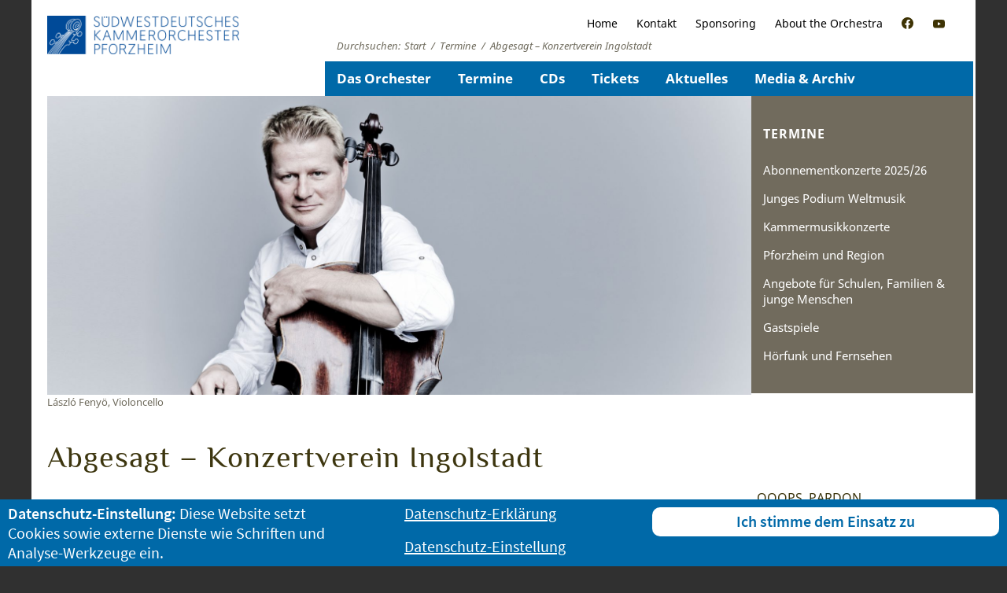

--- FILE ---
content_type: text/html; charset=UTF-8
request_url: https://www.swdko-pforzheim.de/termine/konzertverein-ingolstadt/
body_size: 8733
content:
<!DOCTYPE html>
<!--[if IE 7]>
<html class="ie ie7" lang="de">
<![endif]-->
<!--[if IE 8]>
<html class="ie ie8" lang="de">
<![endif]-->
<!--[if !(IE 7) & !(IE 8)]><!-->
<html lang="de">
<!--<![endif]-->
<head>

	<meta charset="UTF-8">
	<meta http-equiv="X-UA-Compatible" content="IE=edge">
	<meta name="viewport" content="width=device-width, initial-scale=1">
		<title>Abgesagt  &#8211;  Konzertverein Ingolstadt | Südwestdeutsches Kammerorchester Pforzheim</title>
<meta name='robots' content='max-image-preview:large' />
<link rel='stylesheet' id='wp-block-library-css' href='https://www.swdko-pforzheim.de/wp-includes/css/dist/block-library/style.min.css?ver=6.6.4' type='text/css' media='all' />
<style id='classic-theme-styles-inline-css' type='text/css'>
/*! This file is auto-generated */
.wp-block-button__link{color:#fff;background-color:#32373c;border-radius:9999px;box-shadow:none;text-decoration:none;padding:calc(.667em + 2px) calc(1.333em + 2px);font-size:1.125em}.wp-block-file__button{background:#32373c;color:#fff;text-decoration:none}
</style>
<style id='global-styles-inline-css' type='text/css'>
:root{--wp--preset--aspect-ratio--square: 1;--wp--preset--aspect-ratio--4-3: 4/3;--wp--preset--aspect-ratio--3-4: 3/4;--wp--preset--aspect-ratio--3-2: 3/2;--wp--preset--aspect-ratio--2-3: 2/3;--wp--preset--aspect-ratio--16-9: 16/9;--wp--preset--aspect-ratio--9-16: 9/16;--wp--preset--color--black: #000000;--wp--preset--color--cyan-bluish-gray: #abb8c3;--wp--preset--color--white: #ffffff;--wp--preset--color--pale-pink: #f78da7;--wp--preset--color--vivid-red: #cf2e2e;--wp--preset--color--luminous-vivid-orange: #ff6900;--wp--preset--color--luminous-vivid-amber: #fcb900;--wp--preset--color--light-green-cyan: #7bdcb5;--wp--preset--color--vivid-green-cyan: #00d084;--wp--preset--color--pale-cyan-blue: #8ed1fc;--wp--preset--color--vivid-cyan-blue: #0693e3;--wp--preset--color--vivid-purple: #9b51e0;--wp--preset--gradient--vivid-cyan-blue-to-vivid-purple: linear-gradient(135deg,rgba(6,147,227,1) 0%,rgb(155,81,224) 100%);--wp--preset--gradient--light-green-cyan-to-vivid-green-cyan: linear-gradient(135deg,rgb(122,220,180) 0%,rgb(0,208,130) 100%);--wp--preset--gradient--luminous-vivid-amber-to-luminous-vivid-orange: linear-gradient(135deg,rgba(252,185,0,1) 0%,rgba(255,105,0,1) 100%);--wp--preset--gradient--luminous-vivid-orange-to-vivid-red: linear-gradient(135deg,rgba(255,105,0,1) 0%,rgb(207,46,46) 100%);--wp--preset--gradient--very-light-gray-to-cyan-bluish-gray: linear-gradient(135deg,rgb(238,238,238) 0%,rgb(169,184,195) 100%);--wp--preset--gradient--cool-to-warm-spectrum: linear-gradient(135deg,rgb(74,234,220) 0%,rgb(151,120,209) 20%,rgb(207,42,186) 40%,rgb(238,44,130) 60%,rgb(251,105,98) 80%,rgb(254,248,76) 100%);--wp--preset--gradient--blush-light-purple: linear-gradient(135deg,rgb(255,206,236) 0%,rgb(152,150,240) 100%);--wp--preset--gradient--blush-bordeaux: linear-gradient(135deg,rgb(254,205,165) 0%,rgb(254,45,45) 50%,rgb(107,0,62) 100%);--wp--preset--gradient--luminous-dusk: linear-gradient(135deg,rgb(255,203,112) 0%,rgb(199,81,192) 50%,rgb(65,88,208) 100%);--wp--preset--gradient--pale-ocean: linear-gradient(135deg,rgb(255,245,203) 0%,rgb(182,227,212) 50%,rgb(51,167,181) 100%);--wp--preset--gradient--electric-grass: linear-gradient(135deg,rgb(202,248,128) 0%,rgb(113,206,126) 100%);--wp--preset--gradient--midnight: linear-gradient(135deg,rgb(2,3,129) 0%,rgb(40,116,252) 100%);--wp--preset--font-size--small: 13px;--wp--preset--font-size--medium: 20px;--wp--preset--font-size--large: 36px;--wp--preset--font-size--x-large: 42px;--wp--preset--spacing--20: 0.44rem;--wp--preset--spacing--30: 0.67rem;--wp--preset--spacing--40: 1rem;--wp--preset--spacing--50: 1.5rem;--wp--preset--spacing--60: 2.25rem;--wp--preset--spacing--70: 3.38rem;--wp--preset--spacing--80: 5.06rem;--wp--preset--shadow--natural: 6px 6px 9px rgba(0, 0, 0, 0.2);--wp--preset--shadow--deep: 12px 12px 50px rgba(0, 0, 0, 0.4);--wp--preset--shadow--sharp: 6px 6px 0px rgba(0, 0, 0, 0.2);--wp--preset--shadow--outlined: 6px 6px 0px -3px rgba(255, 255, 255, 1), 6px 6px rgba(0, 0, 0, 1);--wp--preset--shadow--crisp: 6px 6px 0px rgba(0, 0, 0, 1);}:where(.is-layout-flex){gap: 0.5em;}:where(.is-layout-grid){gap: 0.5em;}body .is-layout-flex{display: flex;}.is-layout-flex{flex-wrap: wrap;align-items: center;}.is-layout-flex > :is(*, div){margin: 0;}body .is-layout-grid{display: grid;}.is-layout-grid > :is(*, div){margin: 0;}:where(.wp-block-columns.is-layout-flex){gap: 2em;}:where(.wp-block-columns.is-layout-grid){gap: 2em;}:where(.wp-block-post-template.is-layout-flex){gap: 1.25em;}:where(.wp-block-post-template.is-layout-grid){gap: 1.25em;}.has-black-color{color: var(--wp--preset--color--black) !important;}.has-cyan-bluish-gray-color{color: var(--wp--preset--color--cyan-bluish-gray) !important;}.has-white-color{color: var(--wp--preset--color--white) !important;}.has-pale-pink-color{color: var(--wp--preset--color--pale-pink) !important;}.has-vivid-red-color{color: var(--wp--preset--color--vivid-red) !important;}.has-luminous-vivid-orange-color{color: var(--wp--preset--color--luminous-vivid-orange) !important;}.has-luminous-vivid-amber-color{color: var(--wp--preset--color--luminous-vivid-amber) !important;}.has-light-green-cyan-color{color: var(--wp--preset--color--light-green-cyan) !important;}.has-vivid-green-cyan-color{color: var(--wp--preset--color--vivid-green-cyan) !important;}.has-pale-cyan-blue-color{color: var(--wp--preset--color--pale-cyan-blue) !important;}.has-vivid-cyan-blue-color{color: var(--wp--preset--color--vivid-cyan-blue) !important;}.has-vivid-purple-color{color: var(--wp--preset--color--vivid-purple) !important;}.has-black-background-color{background-color: var(--wp--preset--color--black) !important;}.has-cyan-bluish-gray-background-color{background-color: var(--wp--preset--color--cyan-bluish-gray) !important;}.has-white-background-color{background-color: var(--wp--preset--color--white) !important;}.has-pale-pink-background-color{background-color: var(--wp--preset--color--pale-pink) !important;}.has-vivid-red-background-color{background-color: var(--wp--preset--color--vivid-red) !important;}.has-luminous-vivid-orange-background-color{background-color: var(--wp--preset--color--luminous-vivid-orange) !important;}.has-luminous-vivid-amber-background-color{background-color: var(--wp--preset--color--luminous-vivid-amber) !important;}.has-light-green-cyan-background-color{background-color: var(--wp--preset--color--light-green-cyan) !important;}.has-vivid-green-cyan-background-color{background-color: var(--wp--preset--color--vivid-green-cyan) !important;}.has-pale-cyan-blue-background-color{background-color: var(--wp--preset--color--pale-cyan-blue) !important;}.has-vivid-cyan-blue-background-color{background-color: var(--wp--preset--color--vivid-cyan-blue) !important;}.has-vivid-purple-background-color{background-color: var(--wp--preset--color--vivid-purple) !important;}.has-black-border-color{border-color: var(--wp--preset--color--black) !important;}.has-cyan-bluish-gray-border-color{border-color: var(--wp--preset--color--cyan-bluish-gray) !important;}.has-white-border-color{border-color: var(--wp--preset--color--white) !important;}.has-pale-pink-border-color{border-color: var(--wp--preset--color--pale-pink) !important;}.has-vivid-red-border-color{border-color: var(--wp--preset--color--vivid-red) !important;}.has-luminous-vivid-orange-border-color{border-color: var(--wp--preset--color--luminous-vivid-orange) !important;}.has-luminous-vivid-amber-border-color{border-color: var(--wp--preset--color--luminous-vivid-amber) !important;}.has-light-green-cyan-border-color{border-color: var(--wp--preset--color--light-green-cyan) !important;}.has-vivid-green-cyan-border-color{border-color: var(--wp--preset--color--vivid-green-cyan) !important;}.has-pale-cyan-blue-border-color{border-color: var(--wp--preset--color--pale-cyan-blue) !important;}.has-vivid-cyan-blue-border-color{border-color: var(--wp--preset--color--vivid-cyan-blue) !important;}.has-vivid-purple-border-color{border-color: var(--wp--preset--color--vivid-purple) !important;}.has-vivid-cyan-blue-to-vivid-purple-gradient-background{background: var(--wp--preset--gradient--vivid-cyan-blue-to-vivid-purple) !important;}.has-light-green-cyan-to-vivid-green-cyan-gradient-background{background: var(--wp--preset--gradient--light-green-cyan-to-vivid-green-cyan) !important;}.has-luminous-vivid-amber-to-luminous-vivid-orange-gradient-background{background: var(--wp--preset--gradient--luminous-vivid-amber-to-luminous-vivid-orange) !important;}.has-luminous-vivid-orange-to-vivid-red-gradient-background{background: var(--wp--preset--gradient--luminous-vivid-orange-to-vivid-red) !important;}.has-very-light-gray-to-cyan-bluish-gray-gradient-background{background: var(--wp--preset--gradient--very-light-gray-to-cyan-bluish-gray) !important;}.has-cool-to-warm-spectrum-gradient-background{background: var(--wp--preset--gradient--cool-to-warm-spectrum) !important;}.has-blush-light-purple-gradient-background{background: var(--wp--preset--gradient--blush-light-purple) !important;}.has-blush-bordeaux-gradient-background{background: var(--wp--preset--gradient--blush-bordeaux) !important;}.has-luminous-dusk-gradient-background{background: var(--wp--preset--gradient--luminous-dusk) !important;}.has-pale-ocean-gradient-background{background: var(--wp--preset--gradient--pale-ocean) !important;}.has-electric-grass-gradient-background{background: var(--wp--preset--gradient--electric-grass) !important;}.has-midnight-gradient-background{background: var(--wp--preset--gradient--midnight) !important;}.has-small-font-size{font-size: var(--wp--preset--font-size--small) !important;}.has-medium-font-size{font-size: var(--wp--preset--font-size--medium) !important;}.has-large-font-size{font-size: var(--wp--preset--font-size--large) !important;}.has-x-large-font-size{font-size: var(--wp--preset--font-size--x-large) !important;}
:where(.wp-block-post-template.is-layout-flex){gap: 1.25em;}:where(.wp-block-post-template.is-layout-grid){gap: 1.25em;}
:where(.wp-block-columns.is-layout-flex){gap: 2em;}:where(.wp-block-columns.is-layout-grid){gap: 2em;}
:root :where(.wp-block-pullquote){font-size: 1.5em;line-height: 1.6;}
</style>
<link rel='stylesheet' id='fancybox-for-wp-css' href='https://www.swdko-pforzheim.de/wp-content/plugins/fancybox-for-wordpress/assets/css/fancybox.css?ver=1.3.4' type='text/css' media='all' />
<link rel='stylesheet' id='normalize-css' href='https://www.swdko-pforzheim.de/wp-content/themes/swdko/css/normalize.css?ver=6.6.4' type='text/css' media='all' />
<link rel='stylesheet' id='helfer-css' href='https://www.swdko-pforzheim.de/wp-content/themes/swdko/css/helfer.css?ver=6.6.4' type='text/css' media='all' />
<link rel='stylesheet' id='null-css' href='https://www.swdko-pforzheim.de/wp-content/themes/swdko/css/null.css?ver=6.6.4' type='text/css' media='all' />
<link rel='stylesheet' id='plus480-css' href='https://www.swdko-pforzheim.de/wp-content/themes/swdko/css/plus480.css?ver=6.6.4' type='text/css' media='all' />
<link rel='stylesheet' id='plus600-css' href='https://www.swdko-pforzheim.de/wp-content/themes/swdko/css/plus600.css?ver=6.6.4' type='text/css' media='all' />
<link rel='stylesheet' id='plus768-css' href='https://www.swdko-pforzheim.de/wp-content/themes/swdko/css/plus768.css?ver=6.6.4' type='text/css' media='all' />
<link rel='stylesheet' id='plus1200-css' href='https://www.swdko-pforzheim.de/wp-content/themes/swdko/css/plus1200.css?ver=6.6.4' type='text/css' media='all' />
<link rel='stylesheet' id='swdko-meldungen-mit-bildern-public-style-css' href='https://www.swdko-pforzheim.de/wp-content/plugins/swdko-meldungen-mit-bildern/public.css?ver=1' type='text/css' media='all' />
<script type="text/javascript" src="https://www.swdko-pforzheim.de/wp-includes/js/jquery/jquery.min.js?ver=3.7.1" id="jquery-core-js"></script>
<script type="text/javascript" src="https://www.swdko-pforzheim.de/wp-includes/js/jquery/jquery-migrate.min.js?ver=3.4.1" id="jquery-migrate-js"></script>
<script type="text/javascript" src="https://www.swdko-pforzheim.de/wp-content/plugins/fancybox-for-wordpress/assets/js/jquery.fancybox.js?ver=1.3.4" id="fancybox-for-wp-js"></script>
<script type="text/javascript" src="https://www.swdko-pforzheim.de/wp-content/themes/swdko/jss/vendor/modernizr-2.6.2.min.js?ver=6.6.4" id="modernizr-2.6.2.min.js-js"></script>
<script type="text/javascript" src="https://www.swdko-pforzheim.de/wp-content/themes/swdko/jss/helfer/helfer.js?ver=6.6.4" id="helfer-js"></script>
<script type="text/javascript" src="https://www.swdko-pforzheim.de/wp-content/themes/swdko/jss/plugins.js?ver=6.6.4" id="plugins-js"></script>
<script type="text/javascript" src="https://www.swdko-pforzheim.de/wp-content/themes/swdko/jss/main.js?ver=6.6.4" id="main-js"></script>
<script type="text/javascript" src="https://www.swdko-pforzheim.de/wp-content/themes/swdko/jss/bb_dnt/bb_dnt-init.js?ver=6.6.4" id="dnt-init-js"></script>
<script type="text/javascript" src="https://www.swdko-pforzheim.de/wp-content/themes/swdko/jss/bb_dnt/bb_dnt.js?ver=6.6.4" id="dnt-js"></script>
<script type="text/javascript" src="https://www.swdko-pforzheim.de/wp-content/themes/swdko/jss/bb_dnt/bb_socmed.js?ver=6.6.4" id="dnt-socmed-js"></script>
<link rel="canonical" href="https://www.swdko-pforzheim.de/termine/konzertverein-ingolstadt/" />

<!-- Fancybox for WordPress v3.3.4 -->
<style type="text/css">
	.fancybox-slide--image .fancybox-content{background-color: #FFFFFF}div.fancybox-caption{display:none !important;}
	
	img.fancybox-image{border-width:10px;border-color:#FFFFFF;border-style:solid;}
	div.fancybox-bg{background-color:rgba(102,102,102,0.3);opacity:1 !important;}div.fancybox-content{border-color:#FFFFFF}
	div#fancybox-title{background-color:#FFFFFF}
	div.fancybox-content{background-color:#FFFFFF}
	div#fancybox-title-inside{color:#333333}
	
	
	
	div.fancybox-caption p.caption-title{display:inline-block}
	div.fancybox-caption p.caption-title{font-size:14px}
	div.fancybox-caption p.caption-title{color:#333333}
	div.fancybox-caption {color:#333333}div.fancybox-caption p.caption-title {background:#fff; width:auto;padding:10px 30px;}div.fancybox-content p.caption-title{color:#333333;margin: 0;padding: 5px 0;}body.fancybox-active .fancybox-container .fancybox-stage .fancybox-content .fancybox-close-small{display:block;}
</style><script type="text/javascript">
	jQuery(function () {

		var mobileOnly = false;
		
		if (mobileOnly) {
			return;
		}

		jQuery.fn.getTitle = function () { // Copy the title of every IMG tag and add it to its parent A so that fancybox can show titles
			var arr = jQuery("a[data-fancybox]");
									jQuery.each(arr, function() {
										var title = jQuery(this).children("img").attr("title");
										var caption = jQuery(this).next("figcaption").html();
                                        if(caption && title){jQuery(this).attr("title",title+" " + caption)}else if(title){ jQuery(this).attr("title",title);}else if(caption){jQuery(this).attr("title",caption);}
									});			}

		// Supported file extensions

				var thumbnails = jQuery("a:has(img)").not(".nolightbox").not('.envira-gallery-link').not('.ngg-simplelightbox').filter(function () {
			return /\.(jpe?g|png|gif|mp4|webp|bmp|pdf)(\?[^/]*)*$/i.test(jQuery(this).attr('href'))
		});
		

		// Add data-type iframe for links that are not images or videos.
		var iframeLinks = jQuery('.fancyboxforwp').filter(function () {
			return !/\.(jpe?g|png|gif|mp4|webp|bmp|pdf)(\?[^/]*)*$/i.test(jQuery(this).attr('href'))
		}).filter(function () {
			return !/vimeo|youtube/i.test(jQuery(this).attr('href'))
		});
		iframeLinks.attr({"data-type": "iframe"}).getTitle();

				// Gallery All
		thumbnails.addClass("fancyboxforwp").attr("data-fancybox", "gallery").getTitle();
		iframeLinks.attr({"data-fancybox": "gallery"}).getTitle();

		// Gallery type NONE
		
		// Call fancybox and apply it on any link with a rel atribute that starts with "fancybox", with the options set on the admin panel
		jQuery("a.fancyboxforwp").fancyboxforwp({
			loop: false,
			smallBtn: true,
			zoomOpacity: "auto",
			animationEffect: "fade",
			animationDuration: 500,
			transitionEffect: "fade",
			transitionDuration: "300",
			overlayShow: true,
			overlayOpacity: "0.3",
			titleShow: true,
			titlePosition: "inside",
			keyboard: true,
			showCloseButton: true,
			arrows: true,
			clickContent:false,
			clickSlide: "close",
			mobile: {
				clickContent: function (current, event) {
					return current.type === "image" ? "toggleControls" : false;
				},
				clickSlide: function (current, event) {
					return current.type === "image" ? "close" : "close";
				},
			},
			wheel: true,
			toolbar: true,
			preventCaptionOverlap: true,
			onInit: function() { },			onDeactivate
	: function() { },		beforeClose: function() { },			afterShow: function(instance) { jQuery( ".fancybox-image" ).on("click", function( ){ ( instance.isScaledDown() ) ? instance.scaleToActual() : instance.scaleToFit() }) },				afterClose: function() { },					caption : function( instance, item ) {var title ="";if("undefined" != typeof jQuery(this).context ){var title = jQuery(this).context.title;} else { var title = ("undefined" != typeof jQuery(this).attr("title")) ? jQuery(this).attr("title") : false;}var caption = jQuery(this).data('caption') || '';if ( item.type === 'image' && title.length ) {caption = (caption.length ? caption + '<br />' : '') + '<p class="caption-title">'+title+'</p>' ;}return caption;},
		afterLoad : function( instance, current ) {current.$content.append('<div class=\"fancybox-custom-caption inside-caption\" style=\" position: absolute;left:0;right:0;color:#000;margin:0 auto;bottom:0;text-align:center;background-color:#FFFFFF \">' + current.opts.caption + '</div>');},
			})
		;

			})
</script>
<!-- END Fancybox for WordPress -->

<style type="text/css" id="breadcrumb-trail-css">.breadcrumbs .trail-browse,.breadcrumbs .trail-items,.breadcrumbs .trail-items li {display: inline-block;margin:0;padding: 0;border:none;background:transparent;text-indent: 0;}.breadcrumbs .trail-browse {font-size: inherit;font-style:inherit;font-weight: inherit;color: inherit;}.breadcrumbs .trail-items {list-style: none;}.trail-items li::after {content: "\002F";padding: 0 0.5em;}.trail-items li:last-of-type::after {display: none;}</style>
	<meta name="description" content="Das Südwestdeutsche Kammerorchester Pforzheim, in der Basis mit vierzehn Musikern aus sieben Nationen besetzt, ist eines der ganz wenigen Full-time-Kammerorchester.">	<link rel="apple-touch-icon" sizes="57x57" href="/apple-icon-57x57.png">
	<link rel="apple-touch-icon" sizes="60x60" href="/apple-icon-60x60.png">
	<link rel="apple-touch-icon" sizes="72x72" href="/apple-icon-72x72.png">
	<link rel="apple-touch-icon" sizes="76x76" href="/apple-icon-76x76.png">
	<link rel="apple-touch-icon" sizes="114x114" href="/apple-icon-114x114.png">
	<link rel="apple-touch-icon" sizes="120x120" href="/apple-icon-120x120.png">
	<link rel="apple-touch-icon" sizes="144x144" href="/apple-icon-144x144.png">
	<link rel="apple-touch-icon" sizes="152x152" href="/apple-icon-152x152.png">
	<link rel="apple-touch-icon" sizes="180x180" href="/apple-icon-180x180.png">
	<link rel="icon" type="image/png" sizes="192x192"  href="/android-icon-192x192.png">
	<link rel="icon" type="image/png" sizes="32x32" href="/favicon-32x32.png">
	<link rel="icon" type="image/png" sizes="96x96" href="/favicon-96x96.png">
	<link rel="icon" type="image/png" sizes="16x16" href="/favicon-16x16.png">
	<meta name="msapplication-TileColor" content="#ffffff">
	<meta name="msapplication-TileImage" content="/ms-icon-144x144.png">
	<meta name="theme-color" content="#ffffff">

		
					<script>
						// 1und2und3
						var bb_trackingSetzen = false;
					</script>
				
					<script>
						// 1und2
						var bb_cookieSetzen = false;
					</script>

					<script>
						jQuery(function($){
							// $.noConflict();
							$('button.simplefavorite-button').each(function(e){
								var dies = $(this);
								dies.off();
								dies.addClass('simplefavourite-buttonInaktiv');
								dies.removeClass('simplefavorite-button');
							})
						});
					</script>

					<link href='/wp-content/themes/swdko/css/fonts.css' rel='stylesheet' type='text/css'>
				


</head>
<body class="termine-template-default single single-termine postid-10969 single-format-standard group-blog masthead-fixed full-width singular">


  <div id="container">
        <header id="kopfHaupt" class="clearfix">
            <div class="signet"><!-- a href="/"><img src="/wp-content/themes/swdko/img/deko/swdko-signet-70-jahre.svg"></a>-->
                <a href="/"><img src="/wp-content/uploads/2020/09/200323_SWDKO_Logo-relaunche_blau-weiss.jpg"></a>
            </div>
        	<nav id="service" class="navigation navigation2">
       			<div class="menu-servicemenu-container"><ul id="menu-servicemenu" class="menu menuService"><li id="menu-item-132" class="menu-item menu-item-type-post_type menu-item-object-page menu-item-home menu-item-132"><a href="https://www.swdko-pforzheim.de/">Home</a></li>
<li id="menu-item-142" class="menu-item menu-item-type-post_type menu-item-object-page menu-item-142"><a href="https://www.swdko-pforzheim.de/kontakt/">Kontakt</a></li>
<li id="menu-item-140" class="menu-item menu-item-type-post_type menu-item-object-page menu-item-140"><a href="https://www.swdko-pforzheim.de/partner-sponsoren/">Sponsoring</a></li>
<li id="menu-item-7406" class="menu-item menu-item-type-post_type menu-item-object-page menu-item-7406"><a href="https://www.swdko-pforzheim.de/orchester/english/">About the Orchestra</a></li>
<li id="menu-item-10374" class="menu-item menu-item-type-custom menu-item-object-custom menu-item-10374"><a href="https://web.facebook.com/swdkopf/"><span>SWDKO auf Facebook</span></a></li>
<li id="menu-item-10936" class="menu-item menu-item-type-custom menu-item-object-custom menu-item-10936"><a href="https://www.youtube.com/channel/UC9HH89z1eKhyysZ77DdAS-w"><span>SWDKO auf YouTube</span></a></li>
</ul></div>        	</nav>
            <nav class="breadcrump-trail">
                <nav role="navigation" aria-label="Brotkrümelnavigation" class="breadcrumb-trail breadcrumbs" itemprop="breadcrumb"><h2 class="trail-browse">Durchsuchen:</h2><ul class="trail-items" itemscope itemtype="http://schema.org/BreadcrumbList"><meta name="numberOfItems" content="3" /><meta name="itemListOrder" content="Ascending" /><li itemprop="itemListElement" itemscope itemtype="http://schema.org/ListItem" class="trail-item trail-begin"><a href="https://www.swdko-pforzheim.de/" rel="home" itemprop="item"><span itemprop="name">Start</span></a><meta itemprop="position" content="1" /></li><li itemprop="itemListElement" itemscope itemtype="http://schema.org/ListItem" class="trail-item"><a href="https://www.swdko-pforzheim.de/termine/" itemprop="item"><span itemprop="name">Termine</span></a><meta itemprop="position" content="2" /></li><li itemprop="itemListElement" itemscope itemtype="http://schema.org/ListItem" class="trail-item trail-end"><span itemprop="item"><span itemprop="name">Abgesagt  &#8211;  Konzertverein Ingolstadt</span></span><meta itemprop="position" content="3" /></li></ul></nav>            </nav>
            <nav id="hauptschalter"><a href="#">Menu<span class="oeffnen"></span><span class="schliessen"></span></a></nav>
            <nav id="haupt" class="navigation navigation1">
                <div class="menu-hauptmenu-container"><ul id="menu-hauptmenu" class="menu menuHaupt"><li id="menu-item-601" class="menu-item menu-item-type-post_type menu-item-object-page menu-item-has-children menu-item-601"><a href="https://www.swdko-pforzheim.de/orchester/">Das Orchester</a>
<ul class="sub-menu">
	<li id="menu-item-1374" class="menu-item menu-item-type-post_type menu-item-object-page menu-item-1374"><a href="https://www.swdko-pforzheim.de/orchester/orchesterbiografie/">Orchesterbiographie</a></li>
	<li id="menu-item-1332" class="menu-item menu-item-type-custom menu-item-object-custom menu-item-1332"><a href="/personen/bostock-douglas/">Künstlerischer Leiter</a></li>
	<li id="menu-item-602" class="menu-item menu-item-type-post_type menu-item-object-page menu-item-602"><a href="https://www.swdko-pforzheim.de/orchester/personen/">Musiker &#038; Management</a></li>
	<li id="menu-item-1406" class="menu-item menu-item-type-post_type menu-item-object-page menu-item-1406"><a href="https://www.swdko-pforzheim.de/orchester/tourneen/">Gastspiele, Solisten, Projekte</a></li>
	<li id="menu-item-1331" class="menu-item menu-item-type-post_type menu-item-object-page menu-item-1331"><a href="https://www.swdko-pforzheim.de/freundeskreis/">Freundeskreis e.V.</a></li>
	<li id="menu-item-1616" class="menu-item menu-item-type-post_type menu-item-object-page menu-item-1616"><a href="https://www.swdko-pforzheim.de/partner-sponsoren/">Träger, Sponsoren &#038; Partner</a></li>
</ul>
</li>
<li id="menu-item-164" class="menu-item menu-item-type-post_type menu-item-object-page menu-item-has-children menu-item-164"><a href="https://www.swdko-pforzheim.de/alle-termine-des-swdko/">Termine</a>
<ul class="sub-menu">
	<li id="menu-item-21056" class="menu-item menu-item-type-post_type menu-item-object-page menu-item-21056"><a href="https://www.swdko-pforzheim.de/alle-termine-des-swdko/abonnementkonzerte-202526/">Abonnementkonzerte 2025/26</a></li>
	<li id="menu-item-21054" class="menu-item menu-item-type-post_type menu-item-object-page menu-item-21054"><a href="https://www.swdko-pforzheim.de/alle-termine-des-swdko/junges-podium-weltmusik/">Junges Podium Weltmusik</a></li>
	<li id="menu-item-21055" class="menu-item menu-item-type-post_type menu-item-object-page menu-item-21055"><a href="https://www.swdko-pforzheim.de/alle-termine-des-swdko/kammermusikkonzerte/">Kammermusikkonzerte</a></li>
	<li id="menu-item-2477" class="menu-item menu-item-type-post_type menu-item-object-page menu-item-2477"><a href="https://www.swdko-pforzheim.de/konzerte-pforzheim-und-region/">Pforzheim und Region</a></li>
	<li id="menu-item-558" class="menu-item menu-item-type-post_type menu-item-object-page menu-item-558"><a href="https://www.swdko-pforzheim.de/alle-termine-des-swdko/junge-hoerer/">Angebote für Schulen, Familien &#038; junge Menschen</a></li>
	<li id="menu-item-560" class="menu-item menu-item-type-post_type menu-item-object-page menu-item-560"><a href="https://www.swdko-pforzheim.de/alle-termine-des-swdko/gastspiele-2017-2018/">Gastspiele</a></li>
	<li id="menu-item-3307" class="menu-item menu-item-type-post_type menu-item-object-page menu-item-3307"><a href="https://www.swdko-pforzheim.de/alle-termine-des-swdko/radio/">Hörfunk und Fernsehen</a></li>
</ul>
</li>
<li id="menu-item-129" class="menu-item menu-item-type-custom menu-item-object-custom menu-item-129"><a href="/cd/">CDs</a></li>
<li id="menu-item-1361" class="menu-item menu-item-type-post_type menu-item-object-page menu-item-has-children menu-item-1361"><a href="https://www.swdko-pforzheim.de/ticketservice/">Tickets</a>
<ul class="sub-menu">
	<li id="menu-item-1615" class="menu-item menu-item-type-post_type menu-item-object-page menu-item-1615"><a href="https://www.swdko-pforzheim.de/ticketservice/abonnement/">Abonnement</a></li>
	<li id="menu-item-21057" class="menu-item menu-item-type-post_type menu-item-object-page menu-item-21057"><a href="https://www.swdko-pforzheim.de/ticketservice/preise-saison-202526/">Preise Saison 2025/2026</a></li>
</ul>
</li>
<li id="menu-item-2471" class="menu-item menu-item-type-post_type menu-item-object-page menu-item-has-children menu-item-2471"><a href="https://www.swdko-pforzheim.de/alle-aktuellen-meldungen/">Aktuelles</a>
<ul class="sub-menu">
	<li id="menu-item-6162" class="menu-item menu-item-type-post_type menu-item-object-page menu-item-6162"><a href="https://www.swdko-pforzheim.de/offene-stellen/">Offene Stellen / FSJ Kultur</a></li>
</ul>
</li>
<li id="menu-item-153" class="menu-item menu-item-type-post_type menu-item-object-page menu-item-has-children menu-item-153"><a href="https://www.swdko-pforzheim.de/media-archiv/">Media &#038; Archiv</a>
<ul class="sub-menu">
	<li id="menu-item-3579" class="menu-item menu-item-type-taxonomy menu-item-object-category menu-item-3579"><a href="https://www.swdko-pforzheim.de/meldungen/aktuelle-meldungen/">Aktuelle Meldungen</a></li>
	<li id="menu-item-5997" class="menu-item menu-item-type-post_type menu-item-object-page menu-item-5997"><a href="https://www.swdko-pforzheim.de/media-archiv/pressestimmen/">Aktuelle Pressestimmen</a></li>
	<li id="menu-item-155" class="menu-item menu-item-type-post_type menu-item-object-page menu-item-155"><a href="https://www.swdko-pforzheim.de/media-archiv/download-biographien/">Media &#038; Download</a></li>
	<li id="menu-item-157" class="menu-item menu-item-type-post_type menu-item-object-page menu-item-157"><a href="https://www.swdko-pforzheim.de/media-archiv/vergangene-spielzeiten/">Archiv: Termine nach Spielzeiten</a></li>
</ul>
</li>
</ul></div>            </nav>
        </header>

        	
<!-- header.php ENDE -->
<!-- single-termine.php -->

<section id="mitteHaupt" class="clearfix">

		<section class="clearfix" id="buehne">
			<div class="navbereich">
				<nav>

				</nav>
			</div>
			<div class="bildbereich">
				<div class="einzelbild"><img width="1812" height="770" src="https://www.swdko-pforzheim.de/wp-content/uploads/2016/05/Fenyo_Laszlo_00_cc-Marco_Borggreve_korr-1812x770.jpg" class="attachment-kopf_desktop_2f size-kopf_desktop_2f wp-post-image" alt="Portrait von László Fenyö, Cello" decoding="async" fetchpriority="high" srcset="https://www.swdko-pforzheim.de/wp-content/uploads/2016/05/Fenyo_Laszlo_00_cc-Marco_Borggreve_korr-1812x770.jpg 1812w, https://www.swdko-pforzheim.de/wp-content/uploads/2016/05/Fenyo_Laszlo_00_cc-Marco_Borggreve_korr-550x235.jpg 550w, https://www.swdko-pforzheim.de/wp-content/uploads/2016/05/Fenyo_Laszlo_00_cc-Marco_Borggreve_korr-906x385.jpg 906w" sizes="(max-width: 1812px) 100vw, 1812px" /><p class="bildunterschrift">László Fenyö, Violoncello</p></div><div class="einzelbild"><img width="1812" height="770" src="https://www.swdko-pforzheim.de/wp-content/uploads/2016/09/Fenyo_Laszlo_00_cc-Marco_Borggreve_korr-1812x770.jpg" class="attachment-kopf_desktop_2f size-kopf_desktop_2f wp-post-image" alt="" decoding="async" srcset="https://www.swdko-pforzheim.de/wp-content/uploads/2016/09/Fenyo_Laszlo_00_cc-Marco_Borggreve_korr-1812x770.jpg 1812w, https://www.swdko-pforzheim.de/wp-content/uploads/2016/09/Fenyo_Laszlo_00_cc-Marco_Borggreve_korr-550x235.jpg 550w, https://www.swdko-pforzheim.de/wp-content/uploads/2016/09/Fenyo_Laszlo_00_cc-Marco_Borggreve_korr-906x385.jpg 906w" sizes="(max-width: 1812px) 100vw, 1812px" /><p class="bildunterschrift">&nbsp;</p></div>			</div>
		</section>



					

				<div id="inhaltHaupt">
				<article id="post-10969" class="post-10969 termine type-termine status-publish format-standard has-post-thumbnail hentry termintypen-konzert stichworte-gastspiel">

				<header id="seitentitel"><h1>Abgesagt  &#8211;  Konzertverein Ingolstadt</h1></header><article class="clearfix inhaltHaupt"><div id="inhaltHauptLinks"><h2><span>Mi, 27. Mai 2020, 20:00 Uhr</span></h2><p class="ort">INGOLSTADT, Theater Ingolstadt, Festsaal</p><h2>Interpreten</h2><p class="wer">László Fenyö</p><p class="was instrument">Violoncello</p><p class="wer"> </p><p class="was instrument"></p><h2 class="person-230">László Fenyö, Violoncello</h2><p class="person-230">Geboren 1975 in Ungarn, seit dem Gewinn des Int. Pablo-Casals-Wettbewerbs in Kronberg 2004 zur Weltelite der Cellisten zählend und von der Fachpresse als ein Künstler gefeiert, der es auf einzigartige Weise versteht, den Willen des Komponisten im Vordergrund zu halten und gleichzeitig das Publikum in seinen Bann zu ziehen. Studium ab dem 13. Lebensjahr an der Franz-Liszt-Hochschule Budapest, danach bei David Geringas in Lübeck, anschließend zahlreiche große Wettbewerbserfolge (Genf, Paris, Budapest). Von 2001 bis 2012 Solocellist im hr-Sinfonieorchester Frankfurt, heute zu Gast auf so bedeutenden Podien wie dem Concertgebouw Amsterdam und der Wigmore Hall London und als Solist bei führenden Orchestern in Europa, Nord- und Südamerika, Asien und Neuseeland. Zahlreiche CD-Aufnahmen, seit 2012 Professur an der Musikhochschule Karlsruhe und Engagement für „Rhapsody in School“. Lászlo Fenyö spielt ein Gofriller-Cello von 1695.</p></div><div id="inhaltHauptRechts"><div class="programmteil"></div></div></article>



			</article><!-- #post-## -->

			</div><!-- #inhaltHaupt -->


					

	<aside id="seiteHaupt">
		<div class="seiteInhalt">
			<div class="widgetBereich">
				<h1>Ooops, pardon ...</h1><p>Keine Einträge gefunden.</p>


				<!-- ANFANG sidebar.php -->

	
			<section id="swdko-termine-2" class="widget swdko-termine"><h2 class="widget-title">Nächste Termine</h2><div><article id="post-21477" class="einzelmeldung"><h3><span class="datum"><span class="tagzahl">Fr.</span>, <span class="tagzahl">30.</span> <span class="monatkurz">Jan</span></span></h3><p class="swdko-post-title">Zu Gast in Waldshut</p><p class="swdko-post-ort">WALDSHUT-TIENGEN</p><p class="swdko-post-kurzbeschrieb"></p><p class="swdko-post-mehr"> <span><a href="https://www.swdko-pforzheim.de/termine/konzert-waldshut-2026/">Mehr</a></span></p></article><article id="post-21043" class="einzelmeldung"><h3><span class="datum"><span class="tagzahl">Fr.</span>, <span class="tagzahl"> 6.</span> <span class="monatkurz">Feb</span></span></h3><p class="swdko-post-title">Besuch bei der Lebenshilfe: Italien im 18. Jahrhundert &#8211; Kammermusikkonzert</p><p class="swdko-post-ort">75181 Pforzheim</p><p class="swdko-post-kurzbeschrieb"></p><p class="swdko-post-mehr"> <span><a href="https://www.swdko-pforzheim.de/termine/italien-im-18-jahrhundert-bei-der-lebenshilfe/">Mehr</a></span></p></article><p class="weiter"><a href="/alle-termine-des-swdko/">Alle Termine</a></p></div></section>	<!-- #seitenteil2 -->
	
	
<!-- ENDE sidebar.php -->			</div>
		</div>

	</aside><!-- #seiteHaupt -->

</section><!-- #mitteHaupt -->

<!-- single-termine.php -->

	<!-- ANFANG footer.php -->


		<footer id="fussHaupt" class="clearfix">
			<section id="sitemap" class="clearfix">
				<div class="schalterbereich"><h2>Sitemap</h2><a class="schalter schalterAuf" href="#"><span>&nbsp;</span></a></div>
				<div class="schalterziel">
					<div>
													<div id="nav_menu-2" class="linkliste widget_nav_menu"><h2>Orchester</h2><div class="menu-footer-orchester-container"><ul id="menu-footer-orchester" class="menu"><li id="menu-item-1582" class="menu-item menu-item-type-post_type menu-item-object-page menu-item-1582"><a href="https://www.swdko-pforzheim.de/orchester/">Das Orchester</a></li>
<li id="menu-item-1585" class="menu-item menu-item-type-post_type menu-item-object-page menu-item-1585"><a href="https://www.swdko-pforzheim.de/orchester/orchesterbiografie/">Orchesterbiographie</a></li>
<li id="menu-item-1594" class="menu-item menu-item-type-custom menu-item-object-custom menu-item-1594"><a href="/personen/bostock-douglas/">Künstlerischer Leiter</a></li>
<li id="menu-item-1584" class="menu-item menu-item-type-post_type menu-item-object-page menu-item-1584"><a href="https://www.swdko-pforzheim.de/orchester/personen/">Musiker &#038; Management</a></li>
<li id="menu-item-1583" class="menu-item menu-item-type-post_type menu-item-object-page menu-item-1583"><a href="https://www.swdko-pforzheim.de/orchester/tourneen/">Gastspiele, Solisten, Projekte</a></li>
<li id="menu-item-1586" class="menu-item menu-item-type-post_type menu-item-object-page menu-item-1586"><a href="https://www.swdko-pforzheim.de/freundeskreis/">Freundeskreis e.V.</a></li>
<li id="menu-item-1617" class="menu-item menu-item-type-post_type menu-item-object-page menu-item-1617"><a href="https://www.swdko-pforzheim.de/partner-sponsoren/">Träger, Sponsoren &#038; Partner</a></li>
<li id="menu-item-6164" class="menu-item menu-item-type-post_type menu-item-object-page menu-item-6164"><a href="https://www.swdko-pforzheim.de/offene-stellen/">Offene Stellen / FSJ Kultur</a></li>
</ul></div></div>																			<div id="nav_menu-10" class="linkliste widget_nav_menu"><div class="menu-footer-kontakt-anfahrt-container"><ul id="menu-footer-kontakt-anfahrt" class="menu"><li id="menu-item-1613" class="menu-item menu-item-type-post_type menu-item-object-page menu-item-1613"><a href="https://www.swdko-pforzheim.de/kontakt/">Kontakt</a></li>
<li id="menu-item-1614" class="menu-item menu-item-type-post_type menu-item-object-page menu-item-1614"><a href="https://www.swdko-pforzheim.de/kontakt/anfahrt-zu-geschaeftsstelle-und-proberaum/">Anfahrt</a></li>
</ul></div></div>											</div>
					<div>
													<div id="nav_menu-4" class="linkliste widget_nav_menu"><h2>Termine</h2><div class="menu-footer-termine-container"><ul id="menu-footer-termine" class="menu"><li id="menu-item-1587" class="menu-item menu-item-type-post_type menu-item-object-page menu-item-1587"><a href="https://www.swdko-pforzheim.de/alle-termine-des-swdko/">Termine</a></li>
<li id="menu-item-20212" class="menu-item menu-item-type-post_type menu-item-object-page menu-item-20212"><a href="https://www.swdko-pforzheim.de/alle-termine-des-swdko/abonnementkonzerte-202425/">Abonnementkonzerte 2024/25</a></li>
<li id="menu-item-2549" class="menu-item menu-item-type-post_type menu-item-object-page menu-item-2549"><a href="https://www.swdko-pforzheim.de/konzerte-pforzheim-und-region/">Pforzheim und Region</a></li>
<li id="menu-item-1592" class="menu-item menu-item-type-post_type menu-item-object-page menu-item-1592"><a href="https://www.swdko-pforzheim.de/alle-termine-des-swdko/junge-hoerer/">Angebote für Schulen, Familien &#038; junge Menschen</a></li>
<li id="menu-item-1591" class="menu-item menu-item-type-post_type menu-item-object-page menu-item-1591"><a href="https://www.swdko-pforzheim.de/alle-termine-des-swdko/gastspiele-2017-2018/">Gastspiele</a></li>
<li id="menu-item-1593" class="menu-item menu-item-type-post_type menu-item-object-page menu-item-1593"><a href="https://www.swdko-pforzheim.de/alle-termine-des-swdko/radio/">Hörfunk und Fernsehen</a></li>
</ul></div></div>																	</div>
					<div>
													<div id="nav_menu-6" class="linkliste widget_nav_menu"><h2>CDs</h2><div class="menu-footer-cds-media-container"><ul id="menu-footer-cds-media" class="menu"><li id="menu-item-1597" class="menu-item menu-item-type-custom menu-item-object-custom menu-item-1597"><a href="/cd/">Alle CDs</a></li>
</ul></div></div>																			<div id="nav_menu-7" class="linkliste widget_nav_menu"><h2>Ticketservice</h2><div class="menu-footer-ticketservice-container"><ul id="menu-footer-ticketservice" class="menu"><li id="menu-item-1607" class="menu-item menu-item-type-post_type menu-item-object-page menu-item-1607"><a href="https://www.swdko-pforzheim.de/ticketservice/">Tickets</a></li>
<li id="menu-item-1598" class="menu-item menu-item-type-post_type menu-item-object-page menu-item-1598"><a href="https://www.swdko-pforzheim.de/ticketservice/abonnement/">Abonnement</a></li>
</ul></div></div><div id="nav_menu-12" class="linkliste widget_nav_menu"><h2>Social Media</h2><div class="menu-footer-social-media-container"><ul id="menu-footer-social-media" class="menu"><li id="menu-item-10375" class="menu-item menu-item-type-custom menu-item-object-custom menu-item-10375"><a href="https://web.facebook.com/swdkopf/"><span>SWDKO bei Facebook</span></a></li>
<li id="menu-item-11036" class="menu-item menu-item-type-custom menu-item-object-custom menu-item-11036"><a href="https://www.youtube.com/channel/UC9HH89z1eKhyysZ77DdAS-w/"><span>SWDKO bei Youtube</span></a></li>
</ul></div></div>											</div>
					<div>
													<div id="nav_menu-8" class="linkliste widget_nav_menu"><h2>Presse &#038; Archiv</h2><div class="menu-footer-presse-archiv-container"><ul id="menu-footer-presse-archiv" class="menu"><li id="menu-item-1602" class="menu-item menu-item-type-post_type menu-item-object-page menu-item-1602"><a href="https://www.swdko-pforzheim.de/media-archiv/">Media &#038; Archiv</a></li>
<li id="menu-item-2472" class="menu-item menu-item-type-post_type menu-item-object-page menu-item-2472"><a href="https://www.swdko-pforzheim.de/alle-aktuellen-meldungen/">Aktuelle Meldungen</a></li>
<li id="menu-item-6000" class="menu-item menu-item-type-post_type menu-item-object-page menu-item-6000"><a href="https://www.swdko-pforzheim.de/media-archiv/pressestimmen/">Aktuelle Pressestimmen</a></li>
<li id="menu-item-1605" class="menu-item menu-item-type-post_type menu-item-object-page menu-item-1605"><a href="https://www.swdko-pforzheim.de/media-archiv/download-biographien/">Media &#038; Download</a></li>
<li id="menu-item-1606" class="menu-item menu-item-type-post_type menu-item-object-page menu-item-1606"><a href="https://www.swdko-pforzheim.de/media-archiv/vergangene-spielzeiten/">Archiv: Termine nach Spielzeiten</a></li>
</ul></div></div>																			<div id="nav_menu-11" class="linkliste widget_nav_menu"><h2>Impressum &#038; Datenschutz</h2><div class="menu-footer-impressum-datenschutz-container"><ul id="menu-footer-impressum-datenschutz" class="menu"><li id="menu-item-2554" class="menu-item menu-item-type-post_type menu-item-object-page menu-item-2554"><a href="https://www.swdko-pforzheim.de/impressum/">Impressum</a></li>
<li id="menu-item-5566" class="menu-item menu-item-type-post_type menu-item-object-page menu-item-5566"><a href="https://www.swdko-pforzheim.de/verbraucherschutz/">Verbraucherschutz</a></li>
<li id="menu-item-2548" class="menu-item menu-item-type-post_type menu-item-object-page menu-item-privacy-policy menu-item-2548"><a rel="privacy-policy" href="https://www.swdko-pforzheim.de/datenschutz/">Datenschutzerklärung</a></li>
<li id="menu-item-5565" class="menu-item menu-item-type-post_type menu-item-object-page menu-item-5565"><a href="https://www.swdko-pforzheim.de/datenschutz-einstellung/">Datenschutz-Einstellung</a></li>
</ul></div></div>											</div>
				</div>
			</section>
			<section id="partner" class="clearfix">
                    <div><img src="/wp-content/themes/swdko/img/deko/BaWue_MWK_Logo_rgb_neg_800.gif" sizes="(max-width: 800px) 100vw, 800px" srcset="/wp-content/themes/swdko/img/deko/BaWue_MWK_Logo_rgb_neg_800.gif 800w,/wp-content/themes/swdko/img/deko/BaWue_MWK_Logo_rgb_neg_308.gif 308w,/wp-content/themes/swdko/img/deko/BaWue_MWK_Logo_rgb_neg_213.gif 213w"></div>
    				<div><img src="/wp-content/themes/swdko/img/deko/logo_stadtpforzheim_weiss_800.gif" sizes="(max-width: 800px) 100vw, 800px" srcset="/wp-content/themes/swdko/img/deko/logo_stadtpforzheim_weiss_800.gif 800w,/wp-content/themes/swdko/img/deko/logo_stadtpforzheim_weiss_308.gif 308w,/wp-content/themes/swdko/img/deko/logo_stadtpforzheim_weiss_213.gif 213w"></div>
    				<div><img src="/wp-content/themes/swdko/img/deko/logo_pforzheimerzeitung_weiss_800.gif" sizes="(max-width: 800px) 100vw, 800px" srcset="/wp-content/themes/swdko/img/deko/logo_pforzheimerzeitung_weiss_800.gif 800w,/wp-content/themes/swdko/img/deko/logo_pforzheimerzeitung_weiss_308.gif 308w,/wp-content/themes/swdko/img/deko/logo_pforzheimerzeitung_weiss_213.gif 213w"></div>
    				<div><img src="/wp-content/themes/swdko/img/deko/logo_weis_weiss_800.png" sizes="(max-width: 800px) 100vw, 800px" srcset="/wp-content/themes/swdko/img/deko/logo_weis_weiss_800.png 800w,/wp-content/themes/swdko/img/deko/logo_weis_weiss_308.png 308w,/wp-content/themes/swdko/img/deko/logo_weis_weiss_213.png 213w"></div>
                    <div><img src="/wp-content/themes/swdko/img/deko/logo_witzenmann_weiss_800.gif" sizes="(max-width: 800px) 100vw, 800px" srcset="/wp-content/themes/swdko/img/deko/logo_witzenmann_weiss_800.gif 800w,/wp-content/themes/swdko/img/deko/logo_witzenmann_weiss_308.gif 308w,/wp-content/themes/swdko/img/deko/logo_witzenmann_weiss_213.gif 213w"></div>
                    <div><img src="/wp-content/themes/swdko/img/deko/logo_schaichstiftung_weiss_800.png" sizes="(max-width: 800px) 100vw, 800px" srcset="/wp-content/themes/swdko/img/deko/logo_schaichstiftung_weiss_800.png 800w,/wp-content/themes/swdko/img/deko/logo_schaichstiftung_weiss_308.png 308w,/wp-content/themes/swdko/img/deko/logo_schaichstiftung_weiss_213.png 213w"></div>
            </section>
		</footer><!-- #fussHaupt -->

	</div>
		


		<div id="nachoben"><a>Zum Seitenanfang</a></div>
	</body>
</html>


--- FILE ---
content_type: text/css
request_url: https://www.swdko-pforzheim.de/wp-content/themes/swdko/css/helfer.css?ver=6.6.4
body_size: 546
content:

/* Das Band zur Ausgabe von Koordinaten und Bildschirmgr��en */

.xyHelferBand {
	background-color: black;
	z-index: 999999;
}


.xyHelferBand {
	position: fixed;
	bottom: 0;
	background-color: black;
	width: 100%;
	color: white;
}

.xyHelferEin {
	height: 6px;
	width: 6px;
	position: fixed;
	bottom: 5px;
	left: 5px;
	background-color: transparent;
	color: transparent;
}

.xyHelferEin a {
	display: inline-block;
	background-color: black;
	width: 6px;
	height: 6px;
	border-radius: 3px;
	color: transparent;
}

.xyHelferBand span {
	padding: 5px;
	margin-right: 10px;
}

.xyHelferBand span.xyHelferAus {
}
   
.xyHelferBand span.xyHelferAus a{
	margin: 0;
	padding: 0;
	background-image: none;
}

/* xyMeldungen als Alert-Box */

#xyAlertmeldungHintergrund {
	width: 100%;
	height: 100%;
	position: fixed;
	background-color: rgba(255,255,255,0.5);
	top: 0;
	z-index: 9999;
	opacity: 0;
}

#xyAlertmeldungVordergrund {
	width: 50%;
	max-width: 500px;
	min-width: 250px;
	height: auto;
	position: relative;
	top: 30%;
	background-color: white;
	margin: 0 auto 0 auto;
	text-align: center;
	padding: 20px;
	border: 2px solid #0069A8;
	-webkit-box-shadow: rgba(180, 180, 180, 0.7) 5px 5px 5px;
	   -moz-box-shadow: rgba(180, 180, 180, 0.7) 5px 5px 5px;
	        box-shadow: rgba(180, 180, 180, 0.7) 5px 5px 5px; 
}

#xyAlertmeldungVordergrund p{
	margin: 0;
	padding: 0;
	font-size: 1em;
}

#xyAlertmeldungVordergrund .button a{
	display: inline-block;
	background-color: #0069A8;
	color: white;
	text-decoration: none;
}

#xyAlertmeldungVordergrund .button a:focus,
#xyAlertmeldungVordergrund .button a:hover{
	background-color: white;
	text-decoration: none;
	color: #0069A8;
}

#xyAlertmeldungVordergrund p span{
	font-size: 0.8em;
}

#xyAlertmeldungVordergrund h2{
	margin-bottom: 20px;
	font-size: 16px;
}

#xyAlertmeldungVordergrund .einzel{
	display: block;
	margin-top: 20px;
}

#xyAlertmeldungTextTeil2{
	display: none;
	opacity: 1;
}






/* Ein Band am Kopf oder Fu� zur Ausgabe von Meldungen */

#xyBandmeldungHintergrund {
	width: 100%;
	height: 100%;
	position: absolute;
	background-color: rgba(255,255,255,0.5);
	top: 0;
	z-index: 9999;
	opacity: 0;
}

#xyBandmeldungVordergrund {
	width: 100%;
	height: auto;
	position: absolute;
	top: 0px;
	background-color: white;
	margin: 0 auto 0 auto;
	text-align: center;
	padding: 20px;
	border: 2px solid #0069A8;
	-webkit-box-shadow: rgba(180, 180, 180, 0.7) 5px 5px 5px;
	   -moz-box-shadow: rgba(180, 180, 180, 0.7) 5px 5px 5px;
	        box-shadow: rgba(180, 180, 180, 0.7) 5px 5px 5px; 
}


--- FILE ---
content_type: text/css
request_url: https://www.swdko-pforzheim.de/wp-content/themes/swdko/css/plus480.css?ver=6.6.4
body_size: 189
content:

@media all and (max-width: 480px) {



}
@media all and (min-width: 480px) {


div.wpforms-container-full .wpforms-form .wpforms-field.formFeldNachricht,
div.wpforms-container-full .wpforms-form .wpforms-field.formFeldUpload{
	max-width: 456px!important;
}

div.wpforms-container-full .wpforms-form .wpforms-field.formFeldName{
	float: left!important;
	display: block!important;
	width: 235px!important;
}

div.wpforms-container-full .wpforms-form .wpforms-field.formFeldEmail{
	clear: none!important;
}

div.wpforms-container-full .wpforms-form .wpforms-field.formFeldEmail input,
div.wpforms-container-full .wpforms-form .wpforms-field.formFeldName input{
	width: 220px!important;
	max-width: 220px!important;
}




#sitemap div.schalterziel>div,
#partner>div {
	width: 50%;
	float: left;
	padding-right: 10px;
}

#sitemap>div:nth-child(2n),
#partner>div:nth-child(2n) {
	padding-right: 0px;
	padding-left: 10px;
}


#inhaltHauptEins .alignleft {
	float: left;
	margin: 0px 20px 20px 0px;
}

#inhaltHauptEins .alignright {
	float: right;
	margin: 0px 0px 20px 20px;
}


.flex20,
.flex30,
.flex40,
.flex50 {
	padding: 0;
	height: auto;
}

.flex50 {
	width: 50%;
}

.flex40 {
	width: 40%;
}

.flex30 {
	width: 30%;
}

.flex20 {
	width: 20%;								
}


}/* Ende plus480 */

--- FILE ---
content_type: text/css
request_url: https://www.swdko-pforzheim.de/wp-content/themes/swdko/jss/bb_dnt/css/bb_font_source.css
body_size: 125
content:


/* source-sans-pro-regular - latin */
@font-face {
  font-family: 'Source Sans Pro';
  font-style: normal;
  font-weight: 400;
  src: url('fonts/source-sans-pro-v11-latin-regular.eot'); /* IE9 Compat Modes */
  src: local('Source Sans Pro Regular'), local('SourceSansPro-Regular'),
       url('fonts/source-sans-pro-v11-latin-regular.eot?#iefix') format('embedded-opentype'), /* IE6-IE8 */
       url('fonts/source-sans-pro-v11-latin-regular.woff2') format('woff2'), /* Super Modern Browsers */
       url('fonts/source-sans-pro-v11-latin-regular.woff') format('woff'), /* Modern Browsers */
       url('fonts/source-sans-pro-v11-latin-regular.ttf') format('truetype'), /* Safari, Android, iOS */
       url('fonts/source-sans-pro-v11-latin-regular.svg#SourceSansPro') format('svg'); /* Legacy iOS */
}

/* source-sans-pro-600 - latin */
@font-face {
  font-family: 'Source Sans Pro';
  font-style: normal;
  font-weight: 600;
  src: url('fonts/source-sans-pro-v11-latin-600.eot'); /* IE9 Compat Modes */
  src: local('Source Sans Pro SemiBold'), local('SourceSansPro-SemiBold'),
       url('fonts/source-sans-pro-v11-latin-600.eot?#iefix') format('embedded-opentype'), /* IE6-IE8 */
       url('fonts/source-sans-pro-v11-latin-600.woff2') format('woff2'), /* Super Modern Browsers */
       url('fonts/source-sans-pro-v11-latin-600.woff') format('woff'), /* Modern Browsers */
       url('fonts/source-sans-pro-v11-latin-600.ttf') format('truetype'), /* Safari, Android, iOS */
       url('fonts/source-sans-pro-v11-latin-600.svg#SourceSansPro') format('svg'); /* Legacy iOS */
}


--- FILE ---
content_type: image/svg+xml
request_url: https://www.swdko-pforzheim.de/wp-content/themes/swdko/img/deko/swdko-linkgraphik.svg
body_size: 2725
content:
<?xml version="1.0" encoding="utf-8"?>
<!-- Generator: Adobe Illustrator 24.0.1, SVG Export Plug-In . SVG Version: 6.00 Build 0)  -->
<svg version="1.1" id="Ebene_1" xmlns="http://www.w3.org/2000/svg" xmlns:xlink="http://www.w3.org/1999/xlink" x="0px" y="0px"
	 viewBox="0 0 60 6000" style="enable-background:new 0 0 60 6000;" xml:space="preserve">
<style type="text/css">
	.st0{fill:#025F9A;}
	.st1{fill:#FFFFFF;}
	.st2{fill:#3C3618;}
	.st3{fill:#E5241F;}
	.st4{fill:#005E97;}
	.st5{fill:#525252;}
	.st6{fill:#3E3304;}
	.st7{fill:#606060;}
</style>
<title>swdko-linkgraphik</title>
<path class="st0" d="M14.5,7.5c0-0.1-0.1-0.3-0.1-0.3l-7-7C7.2,0,6.9,0,6.7,0.1l0,0L5.9,0.9C5.8,1,5.8,1.1,5.8,1.2S5.9,1.4,6,1.5
	l5.9,5.9L6,13.3c-0.2,0.2-0.2,0.5,0,0.7l0,0l0.8,0.8C7,15,7.3,15,7.5,14.8l0,0l7-7C14.4,7.7,14.5,7.6,14.5,7.5 M8.7,7.5
	c0-0.1,0-0.2-0.1-0.3l-7-7C1.5,0.1,1.4,0,1.3,0C1.1,0,1,0.1,0.9,0.1L0.2,0.9C0.1,1,0,1.1,0,1.2s0.1,0.2,0.2,0.3l5.9,5.9l-5.9,5.9
	C0,13.5,0,13.8,0.2,14l0,0l0.7,0.8C1,14.9,1.1,15,1.3,15c0.1,0,0.3-0.1,0.4-0.1l7-7C8.7,7.8,8.7,7.6,8.7,7.5"/>
<path class="st0" d="M9,207.7c0-0.1-0.1-0.3-0.2-0.4l-7.2-7.2C1.5,200,1.4,200,1.3,200c-0.1,0-0.3,0.1-0.4,0.2L0.1,201
	c-0.2,0.2-0.2,0.5,0,0.7l0,0l0,0l6.1,6.1l-6.1,6.1C0,213.9,0,214,0,214.2c0,0.1,0.1,0.3,0.2,0.4l0.8,0.8c0.1,0.1,0.2,0.2,0.4,0.2
	c0.1,0,0.3-0.1,0.4-0.2l7.2-7.2C8.9,208,9,207.9,9,207.7"/>
<path class="st0" d="M7.5,164.5c0.1,0,0.3-0.1,0.3-0.1l7-7c0.2-0.2,0.2-0.5,0-0.7l0,0L14,156c-0.2-0.2-0.5-0.2-0.7,0l0,0l-5.9,5.9
	L1.6,156c-0.1-0.1-0.2-0.1-0.4-0.1c-0.1,0-0.3,0.1-0.4,0.1L0,156.8c-0.2,0.2-0.2,0.5,0,0.7l0,0l7,7C7.3,164.5,7.4,164.5,7.5,164.5
	 M7.5,158.8c0.1,0,0.3-0.1,0.3-0.1l7-7c0.2-0.2,0.2-0.5,0-0.7l0,0l-0.8-0.8c-0.2-0.2-0.5-0.2-0.7,0l0,0l-6,5.8l-5.9-5.9
	c-0.2-0.2-0.5-0.2-0.7,0l-0.8,0.8c-0.2,0.2-0.2,0.5,0,0.7l0,0l7,7c0.1,0.1,0.2,0.1,0.3,0.1"/>
<path class="st0" d="M0,57.5c0,0.1,0.1,0.3,0.2,0.3l7,7c0.2,0.2,0.5,0.2,0.7,0l0,0L8.6,64c0.2-0.2,0.2-0.5,0-0.7l0,0l-5.9-5.9
	l5.9-5.9c0.2-0.2,0.2-0.5,0-0.7l0,0L7.8,50c-0.2-0.2-0.5-0.2-0.7,0l0,0l-7,7C0.1,57.3,0,57.4,0,57.5 M5.8,57.5
	c0,0.1,0.1,0.3,0.2,0.3l7,7c0.1,0.1,0.2,0.1,0.4,0.2c0.1,0,0.3-0.1,0.4-0.2l0.8-0.8c0.2-0.2,0.2-0.5,0-0.7l0,0l-5.9-5.9l5.9-5.9
	c0.2-0.2,0.2-0.5,0-0.7l0,0L13.8,50c-0.2-0.2-0.5-0.2-0.7,0l0,0l-7,7C5.9,57.3,5.8,57.4,5.8,57.5"/>
<path class="st0" d="M7.5,100c-0.1,0-0.3,0.1-0.3,0.2l-7,7c-0.2,0.2-0.2,0.5,0,0.7l0,0l0.7,0.8c0.1,0.1,0.2,0.1,0.4,0.2
	c0.1,0,0.2-0.1,0.3-0.2l5.9-5.9l5.9,5.9c0.2,0.2,0.5,0.2,0.7,0l0,0l0.8-0.8c0.2-0.2,0.2-0.5,0-0.7l0,0l-7-7
	C7.7,100.1,7.6,100,7.5,100 M7.5,105.8c-0.1,0-0.3,0.1-0.3,0.2l-7,7c-0.2,0.2-0.2,0.5,0,0.7l0,0l0.8,0.8c0.1,0.1,0.2,0.1,0.4,0.2
	c0.1,0,0.2-0.1,0.3-0.2l5.9-5.9l5.9,5.9c0.2,0.2,0.5,0.2,0.7,0l0,0l0.8-0.8c0.2-0.2,0.2-0.5,0-0.7l0,0l-7-7
	C7.7,105.8,7.6,105.8,7.5,105.8"/>
<path class="st0" d="M7.7,300c-0.1,0-0.3,0.1-0.4,0.2l-7.2,7.2c-0.1,0.1-0.2,0.2-0.2,0.4c0,0.1,0.1,0.3,0.2,0.4l0.8,0.8
	c0.1,0,0.2,0,0.4,0c0.1,0,0.3-0.1,0.4-0.1l6.1-6.1l6.1,6.1c0.1,0.1,0.2,0.1,0.4,0.1c0.1,0,0.3-0.1,0.4-0.1l0.8-0.8
	c0.1-0.1,0.2-0.2,0.2-0.4c0-0.1-0.1-0.3-0.2-0.4l-7.2-7.2C8,300.1,7.9,300,7.7,300"/>
<path class="st0" d="M7.7,359c0.1,0,0.3-0.1,0.4-0.2l7.2-7.2c0.1-0.1,0.2-0.2,0.2-0.4c0-0.1-0.1-0.3-0.2-0.4l-0.8-0.8
	c-0.2-0.2-0.5-0.2-0.7,0l0,0l0,0l-6.1,6.1L1.6,350c-0.1,0-0.2,0-0.3,0s-0.3,0.1-0.4,0.1l-0.8,0.8c0,0.1-0.1,0.3-0.1,0.4
	c0,0.1,0.1,0.3,0.2,0.4l7.2,7.2C7.5,359,7.6,359,7.7,359"/>
<path class="st0" d="M0,257.7c0,0.1,0.1,0.3,0.2,0.4l7.2,7.2c0.1,0.1,0.2,0.2,0.4,0.2c0.1,0,0.3-0.1,0.4-0.2l0.8-0.8
	c0.2-0.2,0.2-0.5,0-0.7l0,0l0,0l-6.1-6.1l6.1-6.1c0.1-0.1,0.1-0.2,0.1-0.4c0-0.1-0.1-0.3-0.1-0.4L8.2,250c-0.2,0.1-0.3,0-0.5,0
	c-0.1,0-0.3,0.1-0.4,0.2l-7.2,7.2C0.1,257.5,0,257.6,0,257.7"/>
<path class="st0" d="M0.1,505.1c-0.2,0.2-0.2,0.4,0,0.6l0,0l0,0l1.1,1.1c0.2,0.2,0.4,0.2,0.6,0l0,0l3.6-3.6l3.6,3.6
	c0.2,0.2,0.4,0.2,0.6,0l0,0l1.1-1.1c0.2-0.2,0.2-0.4,0-0.6l0,0l0,0l-5-5c-0.2-0.2-0.4-0.2-0.6,0L0.1,505.1z"/>
<path class="st0" d="M1.8,400.1c-0.2-0.2-0.4-0.2-0.6,0l0,0l0,0l-1.1,1.1c-0.2,0.2-0.2,0.4,0,0.6l0,0l3.6,3.6L0.1,409
	c-0.2,0.2-0.2,0.4,0,0.6l0,0l1.1,1.1c0.2,0.2,0.4,0.2,0.6,0l0,0l0,0l5-5c0.2-0.2,0.2-0.4,0-0.6L1.8,400.1z"/>
<path class="st0" d="M10.7,551.8c0.2-0.2,0.2-0.4,0-0.6l0,0l0,0l-1.1-1.1c-0.2-0.2-0.4-0.2-0.6,0l0,0l-3.6,3.6l-3.5-3.6
	c-0.2-0.2-0.4-0.2-0.6,0l0,0l-1.1,1.1c-0.2,0.2-0.2,0.4,0,0.6l0,0l0,0l5,5c0.2,0.2,0.4,0.2,0.6,0L10.7,551.8z"/>
<path class="st0" d="M5.1,460.7c0.2,0.2,0.4,0.2,0.6,0l0,0l0,0l1.1-1.1c0.2-0.2,0.2-0.4,0-0.6l0,0l-3.6-3.6l3.6-3.5
	c0.2-0.2,0.2-0.4,0-0.6l0,0l-1.1-1.1c-0.2-0.2-0.4-0.2-0.6,0l0,0l0,0l-5,5c-0.2,0.2-0.2,0.4,0,0.6L5.1,460.7z"/>
<path class="st0" d="M8,606.4c0-0.2-0.1-0.3-0.2-0.4l-2-2l2-2c0.2-0.3,0.2-0.7,0-0.9l-0.9-0.9c-0.2-0.3-0.7-0.3-0.9,0l0,0l0,0l-2,2
	l-2-2c-0.2-0.3-0.7-0.3-0.9,0l0,0l0,0L0.2,601c-0.3,0.2-0.3,0.7,0,0.9l0,0l0,0l2,2l-2,2c-0.3,0.2-0.3,0.7,0,0.9l0,0l0,0l0.9,0.9
	c0.3,0.2,0.7,0.2,0.9,0l2-2l2,2c0.3,0.2,0.7,0.2,0.9,0l0.9-0.9C7.9,606.7,8,606.6,8,606.4"/>
<path class="st0" d="M10.3,650.4c0-0.2-0.2-0.4-0.4-0.4H0.4c-0.2,0-0.4,0.2-0.4,0.4v0.9c0,0.2,0.2,0.4,0.4,0.4h9.4
	c0.2,0,0.4-0.2,0.4-0.4v-0.9H10.3z M10.3,653.9c0-0.2-0.2-0.4-0.4-0.4H0.4c-0.2,0-0.4,0.2-0.4,0.4v0.9c0,0.2,0.2,0.4,0.4,0.4h9.4
	c0.2,0,0.4-0.2,0.4-0.4v-0.9H10.3z M10.3,657.3c0-0.2-0.2-0.4-0.4-0.4H0.4c-0.2,0-0.4,0.2-0.4,0.4v0.9c0,0.2,0.2,0.4,0.4,0.4h9.4
	c0.2,0,0.4-0.2,0.4-0.4v-0.9H10.3z"/>
<path class="st1" d="M14.5,1007.5c0-0.1-0.1-0.3-0.1-0.3l-7-7c-0.2-0.2-0.5-0.2-0.7,0l0,0L6,1001c-0.2,0.2-0.2,0.5,0,0.7l0,0
	l5.9,5.9l-5.9,5.9c-0.2,0.2-0.2,0.5,0,0.7l0,0l0.8,0.8c0.2,0.2,0.5,0.2,0.7,0l0,0l7-7C14.5,1007.7,14.6,1007.6,14.5,1007.5
	 M8.8,1007.5c0-0.1-0.1-0.3-0.1-0.3l-7-7c-0.1-0.1-0.2-0.1-0.4-0.2c-0.1,0-0.3,0.1-0.4,0.2l-0.8,0.8c-0.2,0.2-0.2,0.5,0,0.7l0,0
	l5.9,5.9l-5.9,5.9c-0.2,0.2-0.2,0.5,0,0.7l0,0l0.8,0.8c0.1,0.1,0.2,0.1,0.4,0.2c0.1,0,0.3-0.1,0.4-0.2l7-7
	C8.7,1007.7,8.8,1007.6,8.8,1007.5"/>
<path class="st1" d="M9,1207.7c0-0.1-0.1-0.3-0.2-0.4l-7.2-7.2c-0.1-0.1-0.2-0.2-0.4-0.2c-0.1,0-0.3,0.1-0.4,0.2l-0.8,0.8
	c-0.2,0.2-0.2,0.5,0,0.7l0,0l0,0l6.1,6.1l-6.1,6.1c-0.1,0.1-0.1,0.2-0.2,0.4c0,0.1,0.1,0.3,0.2,0.4l0.8,0.8c0.1,0.1,0.2,0.2,0.4,0.2
	c0.1,0,0.3-0.1,0.4-0.2l7.2-7.2C8.9,1208,9,1207.9,9,1207.7"/>
<path class="st1" d="M7.5,1164.5c0.1,0,0.3-0.1,0.3-0.2l7-7c0.2-0.2,0.2-0.5,0-0.7l0,0l-0.8-0.7c-0.2-0.2-0.5-0.2-0.7,0l0,0
	l-5.9,5.9l-5.9-5.9c-0.1-0.1-0.2-0.1-0.4-0.2c-0.1,0-0.3,0.1-0.4,0.2l-0.8,0.8c-0.2,0.2-0.2,0.5,0,0.7l0,0l7,7
	C7.2,1164.5,7.4,1164.6,7.5,1164.5 M7.5,1158.8c0.1,0,0.3-0.1,0.3-0.2l7-7c0.2-0.2,0.2-0.5,0-0.7l0,0l-0.8-0.8
	c-0.2-0.2-0.5-0.2-0.7,0l0,0l-5.9,5.9l-5.9-5.9c-0.1-0.1-0.2-0.1-0.4-0.2c-0.1,0-0.3,0.1-0.4,0.2l-0.8,0.8c-0.2,0.2-0.2,0.5,0,0.7
	l0,0l7,7C7.2,1158.7,7.4,1158.8,7.5,1158.8"/>
<path class="st1" d="M0,1057.5c0,0.1,0.1,0.3,0.2,0.3l7,7c0.2,0.2,0.5,0.2,0.7,0l0,0l0.7-0.8c0.2-0.2,0.2-0.5,0-0.7l0,0l-5.9-5.9
	l5.9-5.9c0.2-0.2,0.2-0.5,0-0.7l0,0l-0.8-0.8c-0.2-0.2-0.5-0.2-0.7,0l0,0l-7,7C0.1,1057.3,0,1057.4,0,1057.5 M5.8,1057.5
	c0,0.1,0.1,0.3,0.2,0.3l7,7c0.1,0.1,0.2,0.1,0.4,0.2c0.1,0,0.3-0.1,0.4-0.2l0.8-0.8c0.2-0.2,0.2-0.5,0-0.7l0,0l-5.9-5.9l5.9-5.9
	c0.2-0.2,0.2-0.5,0-0.7l0,0l-0.8-0.8c-0.2-0.2-0.5-0.2-0.7,0l0,0l0,0l-7,7C5.8,1057.4,5.8,1057.5,5.8,1057.5"/>
<path class="st1" d="M7.5,1100c-0.1,0-0.3,0.1-0.3,0.2l-7,7c-0.2,0.2-0.2,0.5,0,0.7l0,0l0.8,0.8c0.1,0.1,0.2,0.1,0.4,0.2
	c0.1,0,0.2-0.1,0.3-0.2l5.9-5.9l5.9,5.9c0.2,0.2,0.5,0.2,0.7,0l0,0l0.8-0.8c0.2-0.2,0.2-0.5,0-0.7l0,0l-7-7
	C7.7,1100.1,7.6,1100,7.5,1100 M7.5,1105.8c-0.1,0-0.3,0.1-0.3,0.2l-7,7c-0.2,0.2-0.2,0.5,0,0.7l0,0l0.8,0.8
	c0.1,0.1,0.2,0.1,0.4,0.2c0.1,0,0.2-0.1,0.3-0.2l5.9-5.9l5.9,5.9c0.2,0.2,0.5,0.2,0.7,0l0,0l0.8-0.8c0.2-0.2,0.2-0.5,0-0.7l0,0l-7-7
	C7.7,1105.8,7.6,1105.8,7.5,1105.8"/>
<path class="st1" d="M7.7,1300c-0.1,0-0.3,0.1-0.4,0.2l-7.2,7.2c-0.1,0.1-0.2,0.2-0.2,0.4c0,0.1,0.1,0.3,0.2,0.4l0.8,0.8
	c0.1,0.1,0.2,0.1,0.4,0.2c0.1,0,0.3-0.1,0.4-0.2l6.1-6.1l6.1,6.1c0.1,0.1,0.2,0.1,0.4,0.2c0.1,0,0.3-0.1,0.4-0.2l0.8-0.8
	c0.1-0.1,0.2-0.2,0.2-0.4c0-0.1-0.1-0.3-0.2-0.4l-7.2-7.2C8,1300.1,7.9,1300,7.7,1300"/>
<path class="st1" d="M7.7,1359c0.1,0,0.3-0.1,0.4-0.2l7.2-7.2c0.1-0.1,0.2-0.2,0.2-0.4c0-0.1-0.1-0.3-0.2-0.4l-0.8-0.8
	c-0.2-0.2-0.5-0.2-0.7,0l0,0l0,0l-6.1,6.1l-6.1-6.1c-0.1-0.1-0.2-0.1-0.4-0.2c-0.1,0-0.3,0.1-0.4,0.2l-0.8,0.8
	c-0.1,0.1-0.2,0.2-0.2,0.4c0,0.1,0.1,0.3,0.2,0.4l7.2,7.2C7.5,1358.9,7.6,1359,7.7,1359"/>
<path class="st1" d="M0,1257.7c0,0.1,0.1,0.3,0.2,0.4l7.2,7.2c0.1,0.1,0.2,0.2,0.4,0.2c0.1,0,0.3-0.1,0.4-0.2l0.8-0.8
	c0.2-0.2,0.2-0.5,0-0.7l0,0l0,0l-6.1-6.1l6.1-6.1c0.1-0.1,0.1-0.2,0.1-0.4c0-0.1-0.1-0.3-0.1-0.4l-0.8-0.8c-0.1-0.1-0.2-0.2-0.4-0.2
	c-0.1,0-0.3,0.1-0.4,0.2l-7.2,7.2C0.1,1257.5,0,1257.6,0,1257.7"/>
<path class="st1" d="M0.1,1505.1c-0.2,0.2-0.2,0.4,0,0.6l0,0l0,0l1.1,1.1c0.2,0.2,0.4,0.2,0.6,0l0,0l3.6-3.6l3.6,3.6
	c0.2,0.2,0.4,0.2,0.6,0l0,0l1.1-1.1c0.2-0.2,0.2-0.4,0-0.6l0,0l0,0l-5-5c-0.2-0.2-0.4-0.2-0.6,0L0.1,1505.1z"/>
<path class="st1" d="M1.8,1400.1c-0.2-0.2-0.4-0.2-0.6,0l0,0l0,0l-1.1,1.1c-0.2,0.2-0.2,0.4,0,0.6l0,0l3.6,3.6l-3.5,3.6
	c-0.2,0.2-0.2,0.4,0,0.6l0,0l1.1,1.1c0.2,0.2,0.4,0.2,0.6,0l0,0l0,0l5-5c0.2-0.2,0.2-0.4,0-0.6L1.8,1400.1z"/>
<path class="st1" d="M10.7,1551.8c0.2-0.2,0.2-0.4,0-0.6l0,0l0,0l-1.1-1.1c-0.2-0.2-0.4-0.2-0.6,0l0,0l-3.6,3.6l-3.5-3.6
	c-0.2-0.2-0.4-0.2-0.6,0l0,0l-1.1,1.1c-0.2,0.2-0.2,0.4,0,0.6l0,0l0,0l5,5c0.2,0.2,0.4,0.2,0.6,0L10.7,1551.8z"/>
<path class="st1" d="M5.1,1460.7c0.2,0.2,0.4,0.2,0.6,0l0,0l0,0l1.1-1.1c0.2-0.2,0.2-0.4,0-0.6l0,0l-3.6-3.6l3.6-3.6
	c0.2-0.2,0.2-0.4,0-0.6l0,0l-1.1-1.1c-0.2-0.2-0.4-0.2-0.6,0l0,0l0,0l-5,5c-0.2,0.2-0.2,0.4,0,0.6L5.1,1460.7z"/>
<path class="st1" d="M8,1606.4c0-0.2-0.1-0.3-0.2-0.4l-2-2l2-2c0.2-0.3,0.2-0.7,0-0.9l-0.9-0.9c-0.2-0.3-0.7-0.3-0.9,0l0,0l0,0l-2,2
	l-2-2c-0.2-0.3-0.7-0.3-0.9,0l0,0l0,0l-0.9,0.9c-0.3,0.2-0.3,0.7,0,0.9l0,0l0,0l2,2l-2,2c-0.3,0.2-0.3,0.7,0,0.9l0,0l0,0l0.9,0.9
	c0.3,0.2,0.7,0.2,0.9,0l2-2l2,2c0.3,0.2,0.7,0.2,0.9,0l0.9-0.9C7.9,1606.7,8,1606.6,8,1606.4"/>
<path class="st1" d="M10.3,1650.4c0-0.2-0.2-0.4-0.4-0.4l0,0H0.4c-0.2,0-0.4,0.2-0.4,0.4l0,0l0,0v0.9c0,0.2,0.2,0.4,0.4,0.4l0,0h9.4
	c0.2,0,0.4-0.2,0.4-0.4l0,0l0,0v-0.9H10.3z M10.3,1653.9c0-0.2-0.2-0.4-0.4-0.4l0,0H0.4c-0.2,0-0.4,0.2-0.4,0.4l0,0l0,0v0.9
	c0,0.2,0.2,0.4,0.4,0.4l0,0h9.4c0.2,0,0.4-0.2,0.4-0.4l0,0l0,0v-0.9H10.3z M10.3,1657.3c0-0.2-0.2-0.4-0.4-0.4l0,0H0.4
	c-0.2,0-0.4,0.2-0.4,0.4l0,0l0,0v0.9c0,0.2,0.2,0.4,0.4,0.4l0,0h9.4c0.2,0,0.4-0.2,0.4-0.4l0,0l0,0v-0.9H10.3z"/>
<path class="st2" d="M14.5,2007.5c0-0.1-0.1-0.3-0.1-0.3l-7-7c-0.2-0.2-0.5-0.2-0.7,0l0,0L6,2001c-0.2,0.2-0.2,0.5,0,0.7l0,0
	l5.9,5.9l-5.9,5.9c-0.2,0.2-0.2,0.5,0,0.7l0,0l0.8,0.8c0.2,0.2,0.5,0.2,0.7,0l0,0l7-7C14.5,2007.7,14.6,2007.6,14.5,2007.5
	 M8.8,2007.5c0-0.1-0.1-0.3-0.1-0.3l-7-7c-0.1-0.1-0.2-0.1-0.4-0.2c-0.1,0-0.3,0.1-0.4,0.2l-0.8,0.8c-0.2,0.2-0.2,0.5,0,0.7l0,0
	l5.9,5.9l-5.9,5.9c-0.2,0.2-0.2,0.5,0,0.7l0,0l0.8,0.8c0.1,0.1,0.2,0.1,0.4,0.2c0.1,0,0.3-0.1,0.4-0.2l7-7
	C8.7,2007.7,8.8,2007.6,8.8,2007.5"/>
<path class="st2" d="M9,2207.7c0-0.1-0.1-0.3-0.2-0.4l-7.2-7.2c-0.1-0.1-0.2-0.2-0.4-0.2c-0.1,0-0.3,0.1-0.4,0.2l-0.8,0.8
	c-0.2,0.2-0.2,0.5,0,0.7l0,0l0,0l6.1,6.1l-6.1,6.1c-0.1,0.1-0.1,0.2-0.2,0.4c0,0.1,0.1,0.3,0.2,0.4l0.8,0.8c0.1,0.1,0.2,0.2,0.4,0.2
	c0.1,0,0.3-0.1,0.4-0.2l7.2-7.2C8.9,2208,9,2207.9,9,2207.7"/>
<path class="st2" d="M7.5,2164.5c0.1,0,0.3-0.1,0.3-0.1l7-7c0.2-0.2,0.2-0.5,0-0.7l0,0L14,2156c-0.2-0.2-0.5-0.2-0.7,0l0,0l-5.9,5.9
	l-5.9-5.9c-0.1-0.1-0.2-0.1-0.4-0.1c-0.1,0-0.3,0.1-0.4,0.1l-0.8,0.8c-0.2,0.2-0.2,0.5,0,0.7l0,0l7,7
	C7.2,2164.5,7.4,2164.6,7.5,2164.5 M7.5,2158.8c0.1,0,0.3-0.1,0.3-0.1l7-7c0.2-0.2,0.2-0.5,0-0.7l0,0l-0.8-0.8
	c-0.2-0.2-0.5-0.2-0.7,0l0,0l-5.9,5.9l-5.9-5.9c-0.1-0.1-0.2-0.1-0.4-0.1c-0.1,0-0.3,0.1-0.4,0.1l-0.8,0.8c-0.2,0.2-0.2,0.5,0,0.7
	l0,0l7,7C7.2,2158.7,7.4,2158.8,7.5,2158.8"/>
<path class="st2" d="M0,2057.5c0,0.1,0.1,0.3,0.2,0.4l7,7c0.2,0.2,0.5,0.2,0.7,0l0,0l0.7-0.8c0.2-0.2,0.2-0.5,0-0.7l0,0l-5.9-5.9
	l5.9-5.9c0.2-0.2,0.2-0.5,0-0.7l0,0l-0.8-0.8c-0.2-0.2-0.5-0.2-0.7,0l0,0l-7,7C0.1,2057.3,0,2057.4,0,2057.5 M5.8,2057.6
	c0,0.1,0.1,0.3,0.2,0.4l7,7c0.1,0.1,0.2,0.1,0.4,0.1c0.1,0,0.3-0.1,0.4-0.1l0.8-0.8c0.2-0.2,0.2-0.5,0-0.7l0,0l-5.9-5.9l5.9-5.9
	c0.2-0.2,0.2-0.5,0-0.7l0,0l-0.8-0.8c-0.2-0.2-0.5-0.2-0.7,0l0,0l0,0l-7,7C5.8,2057.4,5.8,2057.5,5.8,2057.6"/>
<path class="st2" d="M7.5,2100c-0.1,0-0.3,0.1-0.3,0.1l-7,7c-0.2,0.2-0.2,0.5,0,0.7l0,0l0.8,0.8c0.1,0.1,0.2,0.1,0.4,0.1
	c0.1,0,0.2-0.1,0.3-0.1l5.9-5.9l5.9,5.9c0.2,0.2,0.5,0.2,0.7,0l0,0l0.8-0.8c0.2-0.2,0.2-0.5,0-0.7l0,0l-7-7
	C7.7,2100.1,7.6,2100,7.5,2100 M7.5,2105.8c-0.1,0-0.3,0.1-0.3,0.1l-7,7c-0.2,0.2-0.2,0.5,0,0.7l0,0l0.8,0.8
	c0.1,0.1,0.2,0.1,0.4,0.1c0.1,0,0.2-0.1,0.3-0.1l5.9-5.9l5.9,5.9c0.2,0.2,0.5,0.2,0.7,0l0,0l0.8-0.8c0.2-0.2,0.2-0.5,0-0.7l0,0l-7-7
	C7.7,2105.8,7.6,2105.8,7.5,2105.8"/>
<path class="st2" d="M7.7,2300c-0.1,0-0.3,0.1-0.4,0.2l-7.2,7.2c-0.1,0.1-0.2,0.2-0.2,0.4c0,0.1,0.1,0.3,0.2,0.4l0.8,0.8
	c0.1,0.1,0.2,0.1,0.4,0.1c0.1,0,0.3-0.1,0.4-0.1l6.1-6.1l6.1,6.1c0.1,0.1,0.2,0.1,0.4,0.1c0.1,0,0.3-0.1,0.4-0.1l0.8-0.8
	c0.1-0.1,0.2-0.2,0.2-0.4c0-0.1-0.1-0.3-0.2-0.4l-7.2-7.2C8,2300.1,7.9,2300,7.7,2300"/>
<path class="st2" d="M7.7,2359c0.1,0,0.3-0.1,0.4-0.2l7.2-7.2c0.1-0.1,0.2-0.2,0.2-0.4c0-0.1-0.1-0.3-0.2-0.4l-0.8-0.8
	c-0.2-0.2-0.5-0.2-0.7,0l0,0l0,0l-6.1,6.1l-6.1-6.1c-0.1-0.1-0.2-0.1-0.4-0.1c-0.1,0-0.3,0.1-0.4,0.1l-0.8,0.8
	c-0.1,0.1-0.2,0.2-0.2,0.4c0,0.1,0.1,0.3,0.2,0.4l7.2,7.2C7.5,2358.9,7.6,2359,7.7,2359"/>
<path class="st2" d="M0,2257.7c0,0.1,0.1,0.3,0.2,0.4l7.2,7.2c0.1,0.1,0.2,0.2,0.4,0.2c0.1,0,0.3-0.1,0.4-0.2l0.8-0.8
	c0.2-0.2,0.2-0.5,0-0.7l0,0l0,0l-6.1-6.1l6.1-6.1c0.1-0.1,0.1-0.2,0.1-0.4c0-0.1-0.1-0.3-0.1-0.4l-0.8-0.8c-0.1-0.1-0.2-0.2-0.4-0.2
	c-0.1,0-0.3,0.1-0.4,0.2l-7.2,7.2C0.1,2257.5,0,2257.6,0,2257.7"/>
<path class="st2" d="M0.1,2505.1c-0.2,0.2-0.2,0.4,0,0.6l0,0l0,0l1.1,1.1c0.2,0.2,0.4,0.2,0.6,0l0,0l3.6-3.6l3.6,3.5
	c0.2,0.2,0.4,0.2,0.6,0l0,0l1.1-1.1c0.2-0.2,0.2-0.4,0-0.6l0,0l0,0l-5-5c-0.2-0.2-0.4-0.2-0.6,0L0.1,2505.1z"/>
<path class="st2" d="M1.8,2400.1c-0.2-0.2-0.4-0.2-0.6,0l0,0l0,0l-1.1,1.1c-0.2,0.2-0.2,0.4,0,0.6l0,0l3.6,3.6l-3.5,3.6
	c-0.2,0.2-0.2,0.4,0,0.6l0,0l1.1,1.1c0.2,0.2,0.4,0.2,0.6,0l0,0l0,0l5-5c0.2-0.2,0.2-0.4,0-0.6L1.8,2400.1z"/>
<path class="st2" d="M10.7,2551.8c0.2-0.2,0.2-0.4,0-0.6l0,0l0,0l-1.1-1.1c-0.2-0.2-0.4-0.2-0.6,0l0,0l-3.6,3.6l-3.5-3.6
	c-0.2-0.2-0.4-0.2-0.6,0l0,0l-1.1,1.1c-0.2,0.2-0.2,0.4,0,0.6l0,0l0,0l5,5c0.2,0.2,0.4,0.2,0.6,0L10.7,2551.8z"/>
<path class="st2" d="M5.1,2460.7c0.2,0.2,0.4,0.2,0.6,0l0,0l0,0l1.1-1.1c0.2-0.2,0.2-0.4,0-0.6l0,0l-3.6-3.6l3.6-3.6
	c0.2-0.2,0.2-0.4,0-0.6l0,0l-1.1-1.1c-0.2-0.2-0.4-0.2-0.6,0l0,0l0,0l-5,5c-0.2,0.2-0.2,0.4,0,0.6L5.1,2460.7z"/>
<path class="st2" d="M8,2606.4c0-0.2-0.1-0.3-0.2-0.5l-2-2l2-2c0.2-0.3,0.2-0.7,0-0.9l-0.9-0.9c-0.2-0.3-0.7-0.3-0.9,0l0,0l0,0l-2,2
	l-2-2c-0.2-0.3-0.7-0.3-0.9,0l0,0l0,0l-0.9,0.9c-0.3,0.2-0.3,0.7,0,0.9l0,0l0,0l2,2l-2,2c-0.3,0.2-0.3,0.7,0,0.9l0,0l0,0l0.9,0.9
	c0.3,0.2,0.7,0.2,0.9,0l2-2l2,2c0.3,0.2,0.7,0.2,0.9,0l0.9-0.9C7.9,2606.7,8,2606.6,8,2606.4"/>
<path class="st2" d="M10.3,2650.4c0-0.2-0.2-0.4-0.4-0.4H0.4c-0.2,0-0.4,0.2-0.4,0.4v0.9c0,0.2,0.2,0.4,0.4,0.4h9.4
	c0.2,0,0.4-0.2,0.4-0.4v-0.9H10.3z M10.3,2653.9c0-0.2-0.2-0.4-0.4-0.4H0.4c-0.2,0-0.4,0.2-0.4,0.4v0.9c0,0.2,0.2,0.4,0.4,0.4h9.4
	c0.2,0,0.4-0.2,0.4-0.4v-0.9H10.3z M10.3,2657.3c0-0.2-0.2-0.4-0.4-0.4H0.4c-0.2,0-0.4,0.2-0.4,0.4v0.9c0,0.2,0.2,0.4,0.4,0.4h9.4
	c0.2,0,0.4-0.2,0.4-0.4v-0.9H10.3z"/>
<path class="st0" d="M59,207.7c0-0.1-0.1-0.3-0.2-0.4l-7.2-7.2c-0.1-0.1-0.2-0.2-0.4-0.2c-0.1,0-0.3,0.1-0.4,0.2l-0.8,0.8
	c-0.2,0.2-0.2,0.5,0,0.7l0,0l0,0l6.1,6.1l-6.1,6.1c-0.1,0.1-0.1,0.2-0.2,0.4c0,0.1,0.1,0.3,0.2,0.4l0.8,0.8c0.1,0.1,0.2,0.2,0.4,0.2
	c0.1,0,0.3-0.1,0.4-0.2l7.2-7.2C58.9,208,59,207.9,59,207.7"/>
<path class="st2" d="M59,2207.7c0-0.1-0.1-0.3-0.2-0.4l-7.2-7.2c-0.1-0.1-0.2-0.2-0.4-0.2c-0.1,0-0.3,0.1-0.4,0.2l-0.8,0.8
	c-0.2,0.2-0.2,0.5,0,0.7l0,0l0,0l6.1,6.1l-6.1,6.1c-0.1,0.1-0.1,0.2-0.2,0.4c0,0.1,0.1,0.3,0.2,0.4l0.8,0.8c0.1,0.1,0.2,0.2,0.4,0.2
	c0.1,0,0.3-0.1,0.4-0.2l7.2-7.2C58.9,2208,59,2207.9,59,2207.7"/>
<path class="st3" d="M14.5,3007.5c0-0.1-0.1-0.3-0.1-0.4l-7-7c-0.2-0.2-0.5-0.2-0.7,0l0,0l-0.7,0.8c-0.2,0.2-0.2,0.5,0,0.7l0,0
	l5.9,5.9l-5.9,5.9c-0.2,0.2-0.2,0.5,0,0.7l0,0l0.8,0.8c0.2,0.2,0.5,0.2,0.7,0l0,0l7-7C14.5,3007.7,14.6,3007.6,14.5,3007.5
	 M8.8,3007.5c0-0.1-0.1-0.3-0.1-0.4l-7-7c-0.1-0.1-0.2-0.1-0.4-0.1c-0.1,0-0.3,0.1-0.4,0.1l-0.8,0.8c-0.2,0.2-0.2,0.5,0,0.7l0,0
	l5.9,5.9l-5.9,5.9c-0.2,0.2-0.2,0.5,0,0.7l0,0l0.8,0.8c0.1,0.1,0.2,0.1,0.4,0.1c0.1,0,0.3-0.1,0.4-0.1l7-7
	C8.7,3007.7,8.8,3007.6,8.8,3007.5"/>
<path class="st3" d="M9,3207.7c0-0.1-0.1-0.3-0.2-0.4l-7.2-7.2c-0.1-0.1-0.2-0.2-0.4-0.2c-0.1,0-0.3,0.1-0.4,0.2l-0.8,0.8
	c-0.2,0.2-0.2,0.5,0,0.7l0,0l0,0l6.1,6.1l-6.1,6.1c-0.1,0.1-0.1,0.2-0.2,0.4c0,0.1,0.1,0.3,0.2,0.4l0.8,0.8c0.1,0.1,0.2,0.2,0.4,0.2
	c0.1,0,0.3-0.1,0.4-0.2l7.2-7.2C8.9,3208,9,3207.9,9,3207.7"/>
<path class="st3" d="M7.5,3164.5c0.1,0,0.3-0.1,0.3-0.1l7-7c0.2-0.2,0.2-0.5,0-0.7l0,0L14,3156c-0.2-0.2-0.5-0.2-0.7,0l0,0l-5.9,5.9
	l-5.9-5.9c-0.1-0.1-0.2-0.1-0.4-0.1c-0.1,0-0.3,0.1-0.4,0.1l-0.8,0.8c-0.2,0.2-0.2,0.5,0,0.7l0,0l7,7
	C7.2,3164.5,7.4,3164.6,7.5,3164.5 M7.5,3158.8c0.1,0,0.3-0.1,0.3-0.1l7-7c0.2-0.2,0.2-0.5,0-0.7l0,0l-0.8-0.8
	c-0.2-0.2-0.5-0.2-0.7,0l0,0l-5.9,5.9l-5.9-5.9c-0.1-0.1-0.2-0.1-0.4-0.1c-0.1,0-0.3,0.1-0.4,0.1l-0.8,0.8c-0.2,0.2-0.2,0.5,0,0.7
	l0,0l7,7C7.2,3158.7,7.4,3158.8,7.5,3158.8"/>
<path class="st3" d="M0,3057.5c0,0.1,0.1,0.3,0.2,0.4l7,7c0.2,0.2,0.5,0.2,0.7,0l0,0l0.7-0.8c0.2-0.2,0.2-0.5,0-0.7l0,0l-5.9-5.9
	l5.9-5.9c0.2-0.2,0.2-0.5,0-0.7l0,0l-0.8-0.8c-0.2-0.2-0.5-0.2-0.7,0l0,0l-7,7C0.1,3057.3,0,3057.4,0,3057.5 M5.8,3057.6
	c0,0.1,0.1,0.3,0.2,0.4l7,7c0.1,0.1,0.2,0.1,0.4,0.1c0.1,0,0.3-0.1,0.4-0.1l0.8-0.8c0.2-0.2,0.2-0.5,0-0.7l0,0l-5.9-5.9l5.9-5.9
	c0.2-0.2,0.2-0.5,0-0.7l0,0l-0.8-0.8c-0.2-0.2-0.5-0.2-0.7,0l0,0l0,0l-7,7C5.8,3057.4,5.8,3057.5,5.8,3057.6"/>
<path class="st3" d="M7.5,3100c-0.1,0-0.3,0.1-0.3,0.1l-7,7c-0.2,0.2-0.2,0.5,0,0.7l0,0l0.8,0.8c0.1,0.1,0.2,0.1,0.4,0.1
	c0.1,0,0.2-0.1,0.3-0.1l5.9-5.9l5.9,5.9c0.2,0.2,0.5,0.2,0.7,0l0,0l0.8-0.8c0.2-0.2,0.2-0.5,0-0.7l0,0l-7-7
	C7.7,3100.1,7.6,3100,7.5,3100 M7.5,3105.8c-0.1,0-0.3,0.1-0.3,0.1l-7,7c-0.2,0.2-0.2,0.5,0,0.7l0,0l0.8,0.8
	c0.1,0.1,0.2,0.1,0.4,0.1c0.1,0,0.2-0.1,0.3-0.1l5.9-5.9l5.9,5.9c0.2,0.2,0.5,0.2,0.7,0l0,0l0.8-0.8c0.2-0.2,0.2-0.5,0-0.7l0,0l-7-7
	C7.7,3105.8,7.6,3105.8,7.5,3105.8"/>
<path class="st3" d="M7.7,3300c-0.1,0-0.3,0.1-0.4,0.2l-7.2,7.2c-0.1,0.1-0.2,0.2-0.2,0.4c0,0.1,0.1,0.3,0.2,0.4l0.8,0.8
	c0.1,0.1,0.2,0.1,0.4,0.1c0.1,0,0.3-0.1,0.4-0.1l6.1-6.1l6.1,6.1c0.1,0.1,0.2,0.1,0.4,0.1c0.1,0,0.3-0.1,0.4-0.1l0.8-0.8
	c0.1-0.1,0.2-0.2,0.2-0.4c0-0.1-0.1-0.3-0.2-0.4l-7.2-7.2C8,3300.1,7.9,3300,7.7,3300"/>
<path class="st3" d="M7.7,3359c0.1,0,0.3-0.1,0.4-0.2l7.2-7.2c0.1-0.1,0.2-0.2,0.2-0.4c0-0.1-0.1-0.3-0.2-0.4l-0.8-0.8
	c-0.2-0.2-0.5-0.2-0.7,0l0,0l0,0l-6.1,6.1l-6.1-6.1c-0.1-0.1-0.2-0.1-0.4-0.1c-0.1,0-0.3,0.1-0.4,0.1l-0.8,0.8
	c-0.1,0.1-0.2,0.2-0.2,0.4c0,0.1,0.1,0.3,0.2,0.4l7.2,7.2C7.5,3358.9,7.6,3359,7.7,3359"/>
<path class="st3" d="M0,3257.7c0,0.1,0.1,0.3,0.2,0.4l7.2,7.2c0.1,0.1,0.2,0.2,0.4,0.2c0.1,0,0.3-0.1,0.4-0.2l0.8-0.8
	c0.2-0.2,0.2-0.5,0-0.7l0,0l0,0l-6.1-6.1l6.1-6.1c0.1-0.1,0.1-0.2,0.1-0.4c0-0.1-0.1-0.3-0.1-0.4l-0.8-0.8c-0.1-0.1-0.2-0.2-0.4-0.2
	c-0.1,0-0.3,0.1-0.4,0.2l-7.2,7.2C0.1,3257.5,0,3257.6,0,3257.7"/>
<path class="st3" d="M0.1,3505.1c-0.2,0.2-0.2,0.4,0,0.6l0,0l0,0l1.1,1.1c0.2,0.2,0.4,0.2,0.6,0l0,0l3.6-3.6l3.6,3.5
	c0.2,0.2,0.4,0.2,0.6,0l0,0l1.1-1.1c0.2-0.2,0.2-0.4,0-0.6l0,0l0,0l-5-5c-0.2-0.2-0.4-0.2-0.6,0L0.1,3505.1z"/>
<path class="st3" d="M1.8,3400.1c-0.2-0.2-0.4-0.2-0.6,0l0,0l0,0l-1.1,1.1c-0.2,0.2-0.2,0.4,0,0.6l0,0l3.6,3.6l-3.5,3.6
	c-0.2,0.2-0.2,0.4,0,0.6l0,0l1.1,1.1c0.2,0.2,0.4,0.2,0.6,0l0,0l0,0l5-5c0.2-0.2,0.2-0.4,0-0.6L1.8,3400.1z"/>
<path class="st3" d="M10.7,3551.8c0.2-0.2,0.2-0.4,0-0.6l0,0l0,0l-1.1-1.1c-0.2-0.2-0.4-0.2-0.6,0l0,0l-3.6,3.6l-3.5-3.6
	c-0.2-0.2-0.4-0.2-0.6,0l0,0l-1.1,1.1c-0.2,0.2-0.2,0.4,0,0.6l0,0l0,0l5,5c0.2,0.2,0.4,0.2,0.6,0L10.7,3551.8z"/>
<path class="st3" d="M5.1,3460.7c0.2,0.2,0.4,0.2,0.6,0l0,0l0,0l1.1-1.1c0.2-0.2,0.2-0.4,0-0.6l0,0l-3.6-3.6l3.6-3.6
	c0.2-0.2,0.2-0.4,0-0.6l0,0l-1.1-1.1c-0.2-0.2-0.4-0.2-0.6,0l0,0l0,0l-5,5c-0.2,0.2-0.2,0.4,0,0.6L5.1,3460.7z"/>
<path class="st3" d="M8,3606.4c0-0.2-0.1-0.3-0.2-0.5l-2-2l2-2c0.2-0.3,0.2-0.7,0-0.9l-0.9-0.9c-0.2-0.3-0.7-0.3-0.9,0l0,0l0,0l-2,2
	l-2-2c-0.2-0.3-0.7-0.3-0.9,0l0,0l0,0l-0.9,0.9c-0.3,0.2-0.3,0.7,0,0.9l0,0l0,0l2,2l-2,2c-0.3,0.2-0.3,0.7,0,0.9l0,0l0,0l0.9,0.9
	c0.3,0.2,0.7,0.2,0.9,0l2-2l2,2c0.3,0.2,0.7,0.2,0.9,0l0.9-0.9C7.9,3606.7,8,3606.6,8,3606.4"/>
<path class="st3" d="M10.3,3650.4c0-0.2-0.2-0.4-0.4-0.4H0.4c-0.2,0-0.4,0.2-0.4,0.4v0.9c0,0.2,0.2,0.4,0.4,0.4h9.4
	c0.2,0,0.4-0.2,0.4-0.4v-0.9H10.3z M10.3,3653.9c0-0.2-0.2-0.4-0.4-0.4H0.4c-0.2,0-0.4,0.2-0.4,0.4v0.9c0,0.2,0.2,0.4,0.4,0.4h9.4
	c0.2,0,0.4-0.2,0.4-0.4v-0.9H10.3z M10.3,3657.3c0-0.2-0.2-0.4-0.4-0.4H0.4c-0.2,0-0.4,0.2-0.4,0.4v0.9c0,0.2,0.2,0.4,0.4,0.4h9.4
	c0.2,0,0.4-0.2,0.4-0.4v-0.9H10.3z"/>
<path class="st3" d="M59,3207.7c0-0.1-0.1-0.3-0.2-0.4l-7.2-7.2c-0.1-0.1-0.2-0.2-0.4-0.2c-0.1,0-0.3,0.1-0.4,0.2l-0.8,0.8
	c-0.2,0.2-0.2,0.5,0,0.7l0,0l0,0l6.1,6.1l-6.1,6.1c-0.1,0.1-0.1,0.2-0.2,0.4c0,0.1,0.1,0.3,0.2,0.4l0.8,0.8c0.1,0.1,0.2,0.2,0.4,0.2
	c0.1,0,0.3-0.1,0.4-0.2l7.2-7.2C58.9,3208,59,3207.9,59,3207.7"/>
<path class="st4" d="M30,712.7c0,0.6-0.4,1.1-1,1.2L10.1,716c0.1,0.4,0.2,0.8,0.2,1.3c-0.1,0.4-0.2,0.8-0.4,1.2h16.6
	c0.6,0,1.2,0.5,1.2,1.2c0,0.6-0.5,1.2-1.2,1.2l0,0H8.1c-0.6,0-1.1-0.5-1.2-1.2c0.2-0.9,0.6-1.7,1.1-2.4l-3.2-14.8H1.1
	c-0.6,0-1.2-0.5-1.2-1.2c0-0.6,0.5-1.2,1.2-1.2h4.6c1.2,0,1.2,1.4,1.4,2.3h21.7c0.6,0,1.1,0.5,1.1,1.2L30,712.7L30,712.7z
	 M9.2,725.4c-1.3,0-2.3-1-2.3-2.3s1-2.3,2.3-2.3s2.3,1,2.3,2.3l0,0C11.5,724.4,10.5,725.4,9.2,725.4z M25.4,725.4
	c-1.3,0-2.3-1-2.3-2.3s1-2.3,2.3-2.3s2.3,1,2.3,2.3l0,0C27.7,724.3,26.7,725.4,25.4,725.4L25.4,725.4z"/>
<path class="st1" d="M30,1712.7c0,0.6-0.4,1.1-1,1.2l-18.9,2.2c0.1,0.4,0.2,0.8,0.2,1.3c-0.1,0.4-0.2,0.8-0.4,1.2h16.6
	c0.6,0,1.2,0.5,1.2,1.2s-0.5,1.2-1.2,1.2H8.1c-0.6,0-1.1-0.5-1.2-1.2c0.2-0.9,0.6-1.7,1.1-2.5l-3.2-14.8H1.1c-0.6,0-1.2-0.5-1.2-1.2
	s0.5-1.2,1.2-1.2h4.6c1.2,0,1.2,1.4,1.4,2.3h21.7c0.6,0,1.1,0.5,1.1,1.2L30,1712.7L30,1712.7z M9.2,1725.4c-1.3,0-2.3-1-2.3-2.3
	s1-2.3,2.3-2.3s2.3,1,2.3,2.3S10.5,1725.4,9.2,1725.4z M25.4,1725.4c-1.3,0-2.3-1-2.3-2.3s1-2.3,2.3-2.3s2.3,1,2.3,2.3
	C27.7,1724.3,26.7,1725.4,25.4,1725.4L25.4,1725.4z"/>
<path class="st2" d="M30,2712.7c0,0.6-0.4,1.1-1,1.1l-18.9,2.2c0.1,0.4,0.2,0.8,0.2,1.3c-0.1,0.4-0.2,0.8-0.4,1.1h16.6
	c0.6,0,1.2,0.5,1.2,1.2s-0.5,1.2-1.2,1.2H8.1c-0.6,0-1.1-0.5-1.2-1.1c0.2-0.9,0.6-1.7,1.1-2.5l-3.2-14.8H1.1c-0.6,0-1.2-0.5-1.2-1.2
	s0.5-1.2,1.2-1.2h4.6c1.2,0,1.2,1.4,1.4,2.3h21.7c0.6,0,1.1,0.5,1.1,1.1L30,2712.7L30,2712.7z M9.2,2725.4c-1.3,0-2.3-1-2.3-2.3
	s1-2.3,2.3-2.3s2.3,1,2.3,2.3S10.5,2725.4,9.2,2725.4z M25.4,2725.4c-1.3,0-2.3-1-2.3-2.3s1-2.3,2.3-2.3s2.3,1,2.3,2.3
	C27.7,2724.3,26.7,2725.4,25.4,2725.4L25.4,2725.4z"/>
<path class="st3" d="M30,3712.7c0,0.6-0.4,1.1-1,1.1l-18.9,2.2c0.1,0.4,0.2,0.8,0.2,1.3c-0.1,0.4-0.2,0.8-0.4,1.1h16.6
	c0.6,0,1.2,0.5,1.2,1.2s-0.5,1.2-1.2,1.2H8.1c-0.6,0-1.1-0.5-1.2-1.1c0.2-0.9,0.6-1.7,1.1-2.5l-3.2-14.8H1.1c-0.6,0-1.2-0.5-1.2-1.2
	s0.5-1.2,1.2-1.2h4.6c1.2,0,1.2,1.4,1.4,2.3h21.7c0.6,0,1.1,0.5,1.1,1.1L30,3712.7L30,3712.7z M9.2,3725.4c-1.3,0-2.3-1-2.3-2.3
	s1-2.3,2.3-2.3s2.3,1,2.3,2.3S10.5,3725.4,9.2,3725.4z M25.4,3725.4c-1.3,0-2.3-1-2.3-2.3s1-2.3,2.3-2.3s2.3,1,2.3,2.3
	C27.7,3724.3,26.7,3725.4,25.4,3725.4L25.4,3725.4z"/>
<g>
	<path class="st5" d="M30,765c0-8.3-6.7-15-15-15s-15,6.7-15,15c0,7.5,5.5,13.7,12.7,14.8v-10.5H8.8V765h3.8v-3.3
		c0-3.8,2.2-5.8,5.7-5.8c1.6,0,3.4,0.3,3.4,0.3v3.7h-1.9c-1.9,0-2.4,1.2-2.4,2.3v2.8h4.2l-0.7,4.3h-3.5v10.5
		C24.5,778.7,30,772.5,30,765z"/>
</g>
<g>
	<path class="st1" d="M30,1765c0-8.3-6.7-15-15-15s-15,6.7-15,15c0,7.5,5.5,13.7,12.7,14.8v-10.5H8.8v-4.3h3.8v-3.3
		c0-3.8,2.2-5.8,5.7-5.8c1.6,0,3.4,0.3,3.4,0.3v3.7h-1.9c-1.9,0-2.4,1.2-2.4,2.3v2.8h4.2l-0.7,4.3h-3.5v10.5
		C24.5,1778.7,30,1772.5,30,1765z"/>
</g>
<g>
	<path class="st6" d="M30,2765c0-8.3-6.7-15-15-15s-15,6.7-15,15c0,7.5,5.5,13.7,12.7,14.8v-10.5H8.8v-4.3h3.8v-3.3
		c0-3.8,2.2-5.8,5.7-5.8c1.6,0,3.4,0.3,3.4,0.3v3.7h-1.9c-1.9,0-2.4,1.2-2.4,2.3v2.8h4.2l-0.7,4.3h-3.5v10.5
		C24.5,2778.7,30,2772.5,30,2765z"/>
</g>
<g>
	<path class="st3" d="M30,3765c0-8.3-6.7-15-15-15s-15,6.7-15,15c0,7.5,5.5,13.7,12.7,14.8v-10.5H8.8v-4.3h3.8v-3.3
		c0-3.8,2.2-5.8,5.7-5.8c1.6,0,3.4,0.3,3.4,0.3v3.7h-1.9c-1.9,0-2.4,1.2-2.4,2.3v2.8h4.2l-0.7,4.3h-3.5v10.5
		C24.5,3778.7,30,3772.5,30,3765z"/>
</g>
<path class="st1" d="M29.4,1803.3c-0.3-1.3-1.4-2.3-2.7-2.7C24.4,1800,15,1800,15,1800s-9.4,0-11.7,0.6c-1.3,0.3-2.3,1.4-2.7,2.7
	c-0.6,2.4-0.6,7.3-0.6,7.3s0,4.9,0.6,7.3c0.3,1.3,1.4,2.3,2.7,2.7c2.3,0.6,11.7,0.6,11.7,0.6s9.4,0,11.7-0.6
	c1.3-0.3,2.3-1.4,2.7-2.7c0.6-2.4,0.6-7.3,0.6-7.3S30,1805.7,29.4,1803.3z M11.9,1815v-8.9l7.8,4.5L11.9,1815z"/>
<path class="st7" d="M30.1,803.3c-0.3-1.3-1.4-2.3-2.7-2.7c-2.3-0.6-11.7-0.6-11.7-0.6s-9.4,0-11.7,0.6c-1.3,0.3-2.3,1.4-2.7,2.7
	c-0.6,2.4-0.6,7.3-0.6,7.3s0,4.9,0.6,7.3c0.3,1.3,1.4,2.3,2.7,2.7c2.3,0.6,11.7,0.6,11.7,0.6s9.4,0,11.7-0.6
	c1.3-0.3,2.3-1.4,2.7-2.7c0.6-2.4,0.6-7.3,0.6-7.3S30.7,805.7,30.1,803.3z M12.6,815v-8.9l7.8,4.5L12.6,815z"/>
<path class="st6" d="M29.4,2803.3c-0.3-1.3-1.4-2.3-2.7-2.7C24.4,2800,15,2800,15,2800s-9.4,0-11.7,0.6c-1.3,0.3-2.3,1.4-2.7,2.7
	c-0.6,2.4-0.6,7.3-0.6,7.3s0,4.9,0.6,7.3c0.3,1.3,1.4,2.3,2.7,2.7c2.3,0.6,11.7,0.6,11.7,0.6s9.4,0,11.7-0.6
	c1.3-0.3,2.3-1.4,2.7-2.7c0.6-2.4,0.6-7.3,0.6-7.3S30,2805.7,29.4,2803.3z M11.9,2815v-8.9l7.8,4.5L11.9,2815z"/>
<path class="st3" d="M29.4,3803.3c-0.3-1.3-1.4-2.3-2.7-2.7C24.4,3800,15,3800,15,3800s-9.4,0-11.7,0.6c-1.3,0.3-2.3,1.4-2.7,2.7
	c-0.6,2.4-0.6,7.3-0.6,7.3s0,4.9,0.6,7.3c0.3,1.3,1.4,2.3,2.7,2.7c2.3,0.6,11.7,0.6,11.7,0.6s9.4,0,11.7-0.6
	c1.3-0.3,2.3-1.4,2.7-2.7c0.6-2.4,0.6-7.3,0.6-7.3S30,3805.7,29.4,3803.3z M11.9,3815v-8.9l7.8,4.5L11.9,3815z"/>
</svg>
